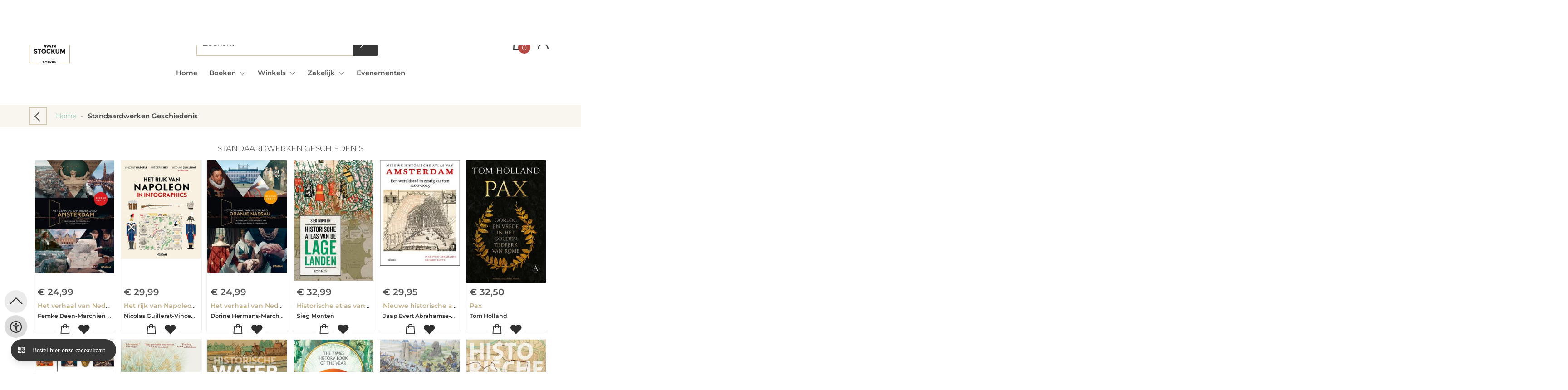

--- FILE ---
content_type: text/html; charset=UTF-8
request_url: https://www.devriesvanstockum.nl/nl/selections/6723/1/Standaardwerken%20Geschiedenis
body_size: 23617
content:
<!DOCTYPE html>
<html lang="nl">
    <head>
        <meta property="og:url"  content="https://www.devriesvanstockum.nl/nl/selections" />
        <meta property="og:type" content="website" />
        <meta charset="utf-8">
         
        <link rel="canonical" href="https://www.devriesvanstockum.nl/nl">
                     
        <meta http-equiv="X-UA-Compatible" content="IE=edge" />
        <base href="https://www.devriesvanstockum.nl/" />
        <meta name="description" content="">
        <meta name="keywords" content="">
        <title> selections - Standaardwerken Geschiedenis</title>
        
        <title>selections | De Vries Van Stockum</title>        <meta name="viewport" content="width=device-width, initial-scale=1.0">
        <meta name="HandheldFriendly" content="true" />
        <meta name="csrf-token" content="bqq5vVq8WeqFxFd2p5bP9PI3UigeTj5cLBTJ6GzR">
        <link rel="stylesheet" href="/assets-flat/css/10205/customer.css?v=10.0">
                <link rel="preload" as="style" href="https://www.devriesvanstockum.nl/build/assets/app-6hT8HZ_5.css" /><link rel="stylesheet" href="https://www.devriesvanstockum.nl/build/assets/app-6hT8HZ_5.css" />        <link rel="stylesheet" async defer href="/assets-flat/css/plugin-css/line-awesome.min.css?v=10.0">
        <link rel="shortcut icon" alt="Site Favicon" type="image/png" href="/images/10205/favicon.ico"/>
        <link rel="apple-touch-icon" href="/images/10205/logo.png?v=10.0">
        <link rel="stylesheet" href="/assets-flat/css/plugin-css/cookieconsent.css?v=10.0"  type="text/css">
                        <meta name="google-site-verification" content="143726818" />
    <!-- Google Analytics -->
            <script>
            window.dataLayer = window.dataLayer || [];
            function gtag(){dataLayer.push(arguments);}
            gtag('js', new Date());
            gtag('config', "G-Q3BBFBZYRQ");
            gtag('consent', 'default', {
                'ad_storage': "denied",
                'ad_user_data': "denied",
                'ad_personalization': "denied",
                'analytics_storage':"denied"
            });
        </script>
        <script type="text/plain" data-category="analytics" data-service="analytics_storage" async defer aria-label="Google Analytics" src="https://www.googletagmanager.com/gtag/js?id=G-Q3BBFBZYRQ"></script>
                    <!-- Google Tag Manager -->
            <script type="text/plain" data-category="analytics" data-service="analytics_storage">
                (function(w,d,s,l,i){w[l]=w[l]||[];w[l].push({'gtm.start':new Date().getTime(),event:'gtm.js'});var f=d.getElementsByTagName(s)[0],
                j=d.createElement(s),dl=l!='dataLayer'?'&l='+l:'';j.async=true;j.src=
                'https://www.googletagmanager.com/gtm.js?id='+i+dl;f.parentNode.insertBefore(j,f);
                })(window,document,'script','dataLayer','GTM-KZZ2ZDH');
            </script>
            <!-- End Google Tag Manager -->
                        <script async defer data-category="facebook" data-service="ads" aria-label="Facebook Pixel">!function(f,b,e,v,n,t,s){if(f.fbq)return;n=f.fbq=function(){n.callMethod? n.callMethod.apply(n,arguments):n.queue.push(arguments)}; 
        if(!f._fbq)f._fbq=n;n.push=n;n.loaded=!0;n.version='2.0'; n.queue=[];t=b.createElement(e);t.async=!0; t.src=v;s=b.getElementsByTagName(e)[0]; s.parentNode.insertBefore(t,s)}(window, document,'script', 'https://connect.facebook.net/en_US/fbevents.js'); fbq('init', '1495658797252754'); fbq('track', 'PageView'); </script>
        <noscript data-category="facebook" data-service="ads"><img height="1" width="1" style="display:none" alt="Facebook Pixel Tracking Image" aria-hidden="true" src="https://www.facebook.com/tr?id=1495658797252754&ev=PageView&noscript=1"/></noscript>
            </head>    
    <body id="mainBody" class="">
            <noscript  data-category="analytics" data-service="analytics_storage"><iframe src="https://www.googletagmanager.com/ns.html?id=GTM-KZZ2ZDH"
        height="0" width="0" style="display:none;visibility:hidden"></iframe></noscript>
        <input type="hidden" id="token" name="_token" value="bqq5vVq8WeqFxFd2p5bP9PI3UigeTj5cLBTJ6GzR">
        <div class="header">
                <div id="header-text"
            style="color:#c2b59b;
                    background-color:#24282b;
                    text-align:left;">
                        <div id="header-content" class="container">
                <div id="header-content-text">
                    Gratis verzending vanaf €24,99
                </div>
                <div class="header-social-icons" role="navigation" aria-label="social network">
                                                                        <a tabindex="-1"
                            target="_blank"
                            class="social-links"
                            href="https://www.facebook.com/devriesvanstockum">
                                                                <div class="custom-social-logo">
                                                                        <?xml version="1.0" encoding="utf-8"?><!-- Uploaded to: SVG Repo, www.svgrepo.com, Generator: SVG Repo Mixer Tools -->
<svg fill="var(--main-color-social-inside,var(--main-elem-color-light))" width="100%" height="100%" fill="#FAFAFA" width="800px" height="800px" viewBox="0 0 32 32" xmlns="http://www.w3.org/2000/svg"><path d="M21.95 5.005l-3.306-.004c-3.206 0-5.277 2.124-5.277 5.415v2.495H10.05v4.515h3.317l-.004 9.575h4.641l.004-9.575h3.806l-.003-4.514h-3.803v-2.117c0-1.018.241-1.533 1.566-1.533l2.366-.001.01-4.256z"/></svg>
   
                                </div>
                                                            </a>
                                                                                                <a tabindex="-1"
                            target="_blank"
                            class="social-links"
                            href="https://bsky.app/profile/devriesvanstockum.bsky.social">
                                                                <div class="custom-social-logo">
                                                                        <svg fill="var(--main-color-social-inside,var(--main-elem-color-light))" width="100%" height="100%" fill="#FAFAFA" xmlns="http://www.w3.org/2000/svg" shape-rendering="geometricPrecision" text-rendering="geometricPrecision" image-rendering="optimizeQuality" fill-rule="evenodd" clip-rule="evenodd" viewBox="0 0 512 462.799"><path fill-rule="nonzero" d="M403.229 0h78.506L310.219 196.04 512 462.799H354.002L230.261 301.007 88.669 462.799h-78.56l183.455-209.683L0 0h161.999l111.856 147.88L403.229 0zm-27.556 415.805h43.505L138.363 44.527h-46.68l283.99 371.278z"/></svg>
   
                                </div>
                                                            </a>
                                                                                                <a tabindex="-1"
                            target="_blank"
                            class="social-links"
                            href="https://www.instagram.com/devriesvanstockum/">
                                                                <div class="custom-social-logo">
                                                                        <?xml version="1.0" encoding="utf-8"?><!-- Uploaded to: SVG Repo, www.svgrepo.com, Generator: SVG Repo Mixer Tools -->
<svg fill="var(--main-color-social-inside,var(--main-elem-color-light))" width="100%" height="100%" fill="#FAFAFA" width="800px" height="800px" viewBox="0 0 32 32" xmlns="http://www.w3.org/2000/svg"><path d="M20.445 5h-8.891A6.559 6.559 0 0 0 5 11.554v8.891A6.559 6.559 0 0 0 11.554 27h8.891a6.56 6.56 0 0 0 6.554-6.555v-8.891A6.557 6.557 0 0 0 20.445 5zm4.342 15.445a4.343 4.343 0 0 1-4.342 4.342h-8.891a4.341 4.341 0 0 1-4.341-4.342v-8.891a4.34 4.34 0 0 1 4.341-4.341h8.891a4.342 4.342 0 0 1 4.341 4.341l.001 8.891z"/><path d="M16 10.312c-3.138 0-5.688 2.551-5.688 5.688s2.551 5.688 5.688 5.688 5.688-2.551 5.688-5.688-2.55-5.688-5.688-5.688zm0 9.163a3.475 3.475 0 1 1-.001-6.95 3.475 3.475 0 0 1 .001 6.95zM21.7 8.991a1.363 1.363 0 1 1-1.364 1.364c0-.752.51-1.364 1.364-1.364z"/></svg>
   
                                </div>
                                                            </a>
                                                                                                                                    <a tabindex="-1"
                        target="_blank"
                        class="social-links"
                        href="https://www.youtube.com/@devriesvanstockum9649/about">
                                                        <div class="custom-social-logo-youtube">
                                                                     <?xml version="1.0" encoding="UTF-8" standalone="no"?>
<!-- Uploaded to: SVG Repo, www.svgrepo.com, Generator: SVG Repo Mixer Tools -->
<svg fill="var(--main-color-social-inside,var(--main-elem-color-light))" width="100%" height="100%" fill="#FAFAFA" width="800px" height="800px" viewBox="0 -3 20 20" version="1.1" xmlns="http://www.w3.org/2000/svg" xmlns:xlink="http://www.w3.org/1999/xlink">
    
    <title>youtube [#168]</title>
    <desc>Created with Sketch.</desc>
    <defs>

</defs>
    <g id="Page-1" stroke="none" stroke-width="1">
        <g id="Dribbble-Light-Preview" transform="translate(-300.000000, -7442.000000)">
            <g id="icons" transform="translate(56.000000, 160.000000)">
                <path d="M251.988432,7291.58588 L251.988432,7285.97425 C253.980638,7286.91168 255.523602,7287.8172 257.348463,7288.79353 C255.843351,7289.62824 253.980638,7290.56468 251.988432,7291.58588 M263.090998,7283.18289 C262.747343,7282.73013 262.161634,7282.37809 261.538073,7282.26141 C259.705243,7281.91336 248.270974,7281.91237 246.439141,7282.26141 C245.939097,7282.35515 245.493839,7282.58153 245.111335,7282.93357 C243.49964,7284.42947 244.004664,7292.45151 244.393145,7293.75096 C244.556505,7294.31342 244.767679,7294.71931 245.033639,7294.98558 C245.376298,7295.33761 245.845463,7295.57995 246.384355,7295.68865 C247.893451,7296.0008 255.668037,7296.17532 261.506198,7295.73552 C262.044094,7295.64178 262.520231,7295.39147 262.895762,7295.02447 C264.385932,7293.53455 264.28433,7285.06174 263.090998,7283.18289" id="youtube-[#168]">

</path>
            </g>
        </g>
    </g>
</svg>
                            </div>
                                                    </a>
                                    </div>
            </div>
        </div>
                <!-- <div class="header-content"> -->
        <header>
            <div class="header-content">
                            <a id="main-logo" style="" tabindex="-1" href="https://www.devriesvanstockum.nl/nl"><img alt="De Vries Van Stockum" title="De Vries Van Stockum" src="/images/10205/logo.png?v=10.0" link rel="apple-touch-icon"> </a>
                                <form action="https://www.devriesvanstockum.nl/nl/zoeken" method="get" id="search">
                                        <input type="hidden" id="classificationSearch"  value="0">
                    <input type="hidden" id="src_publicationDate" name="src_publicationDate" value='*'><input type="hidden" value="search" name="form"><input type="hidden" id="src_lang" name="src_lang" value='nl'><input type="hidden" id="src_publisher" name="src_publisher" value='*'><input type="hidden" name="src_classifications" value='*'><input type="hidden" id="src_result" name="src_result" value="boeken">                    
                    <input tabindex="0" type="text" pattern=".{1,}" required   autocomplete="off" value="" name="q" id="searchbox" aria-label="Text input with dropdown button" placeholder="Zoeken... ">
                    <button aria-label="button search" type="submit" tabindex="-1" id="btnSearch" class="color-background">
                        <i class="las la-search"></i>
                    </button>                        
                    <input type="hidden" id="src_type" name="src_type" value="*">
                </form>
                <div id="customer-btn" >
                    <div class="customer-btn-dropdown mobile-view">
                        <a tabindex="-1" href="https://www.devriesvanstockum.nl/nl"><i class="las la-home" aria-hidden="true"></i></a>
                    </div>
                    <div class="customer-btn-dropdown mobile-view" id="mobile-search">
                        <a tabindex="-1" onclick="anchor_search('searchbox')"><i class="las la-search" aria-hidden="true"></i></a>
                    </div>
                    <div class="customer-btn-dropdown">
                        <a tabindex="0" class="color-text" href="https://www.devriesvanstockum.nl/nl/winkelwagen"><i class="las la-shopping-bag" aria-hidden="true"></i><span href="https://www.devriesvanstockum.nl/nl/winkelwagen" id="articleCount" >0</span></a>
                    </div>
                                            <div class="customer-btn-dropdown">
                            <a tabindex="0"  href="https://www.devriesvanstockum.nl/nl/inloggen" aria-label="Login"><i class="las la-user" aria-hidden="true"></i></a>
                        </div>
                                                                    <div class="customer-btn-dropdown mobile-view accessibility-button">
                        <a tabindex="0" class="button-accessibility " onclick="toggleAccessibility()"><i class="las la-universal-access" aria-hidden="true"></i></a>
                    </div>
                    <div class="customer-btn-dropdown" id="mobile-menu" onclick="toggleMenuMobile()">
                        <a><label class="menu-icon"><span id="navicon"></span></label></a>
                    </div>
                </div>
                            </div>
                        <nav aria-label="Main Navigation">
                <ul id="menu" role="menubar" aria-label="menu navigation">
                                                                                                            <li class="row" role="none"> 
                                <a tabindex="0" style="animation-duration:250ms"    href="nl" title="Home" data-hover="Home">Home</a>
                            </li>
                                                                                                            <li class="15450page row" role="none">
                                <a 
                                tabindex="0"
                                style="animation-duration:300ms" 
                                class="hoverButton col" role="menuitem" 
                                data-hover="Boeken" 
                                href="https://www.devriesvanstockum.nl/nl/"
                                aria-haspopup="true"
                                aria-expanded="false" 
                                onkeydown="onMenuKeydown(event, 'menuList15450')">Boeken&nbsp;</a>
                                <span onclick="mobileMenu(this,'15450page',false,'menu')" class="mobileMenuButton"><i class="las la-angle-down col" aria-hidden="true"></i></span>
                                <ul aria-label="under Boeken" class="hidden  15450page_mobileMenuDropdown" id="menuList15450" role="menu">
                                    <li class="mobile-view mobileMenuBack">
                                        <span aria-label="terug" class="mobileReturnButton"  onclick="mobileMenu(this,'15450page',false,'menu')" ><i class="las la-angle-left" aria-hidden="true"></i>&nbsp;terug</span>
                                    </li>
                                                                                                                                                                                            <li class="subMenu 13998subpage" id="subMenu-13998" role="menuitem">
                                            <a style="animation-duration:200ms" href="nl/top-10" >
                                                Top 10&nbsp;
                                            </a>
                                                                                                                                                                                    <ul class="secondMenu subSubMenu hidden 13998subpage_mobileMenuDropdown" id="secondMenu-13998">
                                                    <li class="mobile-view mobileMenuBack">
                                                                                                                <span aria-label="terug" class="mobileReturnButton" onclick="mobileMenu(this,'13998subpage', true,'menuList15450')"><i class="las la-angle-left" aria-hidden="true"></i>&nbsp;terug</span>
                                                                                                            </li>
                                                                                                                                                                                                                                                                                                                                                                                                                                                                                                                                                                                                                                                                                                                                                                                                                                                                                                                                                                                                                                                                                                                                                                                                                                                                                                                                                                                                                                                                                                                                                                                                                                                                                                                                                                                                                                                                                                                                                                                                                                                                                                                                                                                                                                                                                                                                                                                                                                                                                                                                                                                                                                                                                                                                                                                                                                                                                                                                                                                                                                                                                                                                                                                                                                                                                                                                                                                                                                                                                                                                                                                                                                                                                                                                                                                                                                                                                                                                                                                                                                                                                                                                                                                                                                                                                                                                                                                                                                                                                                                                                                                                                                                                                                                                                                                                                                                                                                                                                                                                                                                                                                                                                                                                                                                                                                                                                                                                                                                                                                                                                                                                                                                                                                                                                                                                                                                                                                                                                                                                                                                                                                                                                                                                                                                                                                                                                                                                                                                                                                                                                                                                                                                                                                                                                                                                                                                                                                                                                                                                                                                                                                                                                                                                                                                                                                                                                                                                                                                                                                                                                                                                                                                                                                                                                                                                                                                                                                                                                                                                                                                                                                                                                                                                                                                                                                                                                                                                                                                                                                                                                                                                                                                                                                                                                                                                                                                                                                                                                                                                                                                                                                                                                                                                                                                                                                                                                                                                                                                                                                                                                                                                                                                                                                                                                                                                                                                                                                                                                                                                                                                                                                                                                                                                                                                                                                                                                                                                                                                                                                        </ul>
                                                                                    </li>
                                                                                                                                                                                                <li class="subMenu 16161subpage" id="subMenu-16161" role="menuitem">
                                            <a style="animation-duration:300ms" href="nl/overzicht-literaire-prijzen-en-nominaties" >
                                                Overzicht literaire prijzen en nominaties&nbsp;
                                            </a>
                                                                                                                                                                                    <ul class="secondMenu subSubMenu hidden 16161subpage_mobileMenuDropdown" id="secondMenu-16161">
                                                    <li class="mobile-view mobileMenuBack">
                                                                                                                <span aria-label="terug" class="mobileReturnButton" onclick="mobileMenu(this,'16161subpage', true,'menuList15450')"><i class="las la-angle-left" aria-hidden="true"></i>&nbsp;terug</span>
                                                                                                            </li>
                                                                                                                                                                                                                                                                                                                                                                                                                                                                                                                                                                                                                                                                                                                                                                                                                                                                                                                                                                                                                                                                                                                                                                                                                                                                                                                                                                                                                                                                                                                                                                                                                                                                                                                                                                                                                                                                                                                                                                                                                                                                                                                                                                                                                                                                                                                                                                                                                                                                                                                                                                                                                                                                                                                                                                                                                                                                                                                                                                                                                                                                                                                                                                                                                                                                                                                                                                                                                                                                                                                                                                                                                                                                                                                                                                                                                                                                                                                                                                                                                                                                                                                                                                                                                                                                                                                                                                                                                                                                                                                                                                                                                                                                                                                                                                                                                                                                                                                                                                                                                                                                                                                                                                                                                                                                                                                                                                                                                                                                                                                                                                                                                                                                                                                                                                                                                                                                                                                                                                                                                                                                                                                                                                                                                                                                                                                                                                                                                                                                                                                                                                                                                                                                                                                                                                                                                                                                                                                                                                                                                                                                                                                                                                                                                                                                                                                                                                                                                                                                                                                                                                                                                                                                                                                                                                                                                                                                                                                                                                                                                                                                                                                                                                                                                                                                                                                                                                                                                                                                                                                                                                                                                                                                                                                                                                                                                                                                                                                                                                                                                                                                                                                                                                                                                                                                                                                                                                                                                                                                                                                                                                                                                                                                                                                                                                                                                                                                                                                                                                                                                                                                                                                                                                                                                                                                                                                                                                                                                                                                                                        </ul>
                                                                                    </li>
                                                                                                                                                                                                <li class="subMenu 14371subpage" id="subMenu-14371" role="menuitem">
                                            <a style="animation-duration:400ms" href="nl/boek-cadeau-tips" >
                                                Cadeautips&nbsp;
                                            </a>
                                                                                            <span tabindex="0" class="buttonSubMenu 14371subpageButton" onclick="mobileMenu(this,'14371subpage', true,'menuList15450')"><i class="las la-angle-down" aria-hidden="true"></i></span>
                                                                                                                                                                                    <ul class="secondMenu subSubMenu hidden 14371subpage_mobileMenuDropdown" id="secondMenu-14371">
                                                    <li class="mobile-view mobileMenuBack">
                                                                                                                <span aria-label="terug" class="mobileReturnButton" onclick="mobileMenu(this,'14371subpage', true,'menuList15450')"><i class="las la-angle-left" aria-hidden="true"></i>&nbsp;terug</span>
                                                                                                            </li>
                                                                                                                                                                                                                                                                                <li role="none">
                                                            <a style="animation-duration:200ms"href="nl/1-minuut-gratis-winkelen"  >1 minuut gratis winkelen</a>
                                                                                                                                <ul class="subSubSubMenu" role="menu">
                                                                                                                                                                                                                                                                                                                                                                                                                                                                                                                                                                                                                                                                                                                                                                                                                                                                                                                                                                                                                                                                                                                                                                                                                                                                                                    </ul>
                                                                                                                    </li>
                                                                                                                                                                                                                                                                                    <li role="none">
                                                            <a style="animation-duration:300ms"href="nl/cadeaukaart"  >Cadeaukaart</a>
                                                                                                                                <ul class="subSubSubMenu" role="menu">
                                                                                                                                                                                                                                                                                                                                                                                                                                                                                                                                                                                                                                                                                                                                                                                                                                                                                                                                                                                                                                                                                                                                                                                                                                                                                                    </ul>
                                                                                                                    </li>
                                                                                                                                                                                                                                                                                                                                                                                                                                                                                                                                                                                                                                                                                                                                                                                                                                                                                                                                                                                                                                                                                                                                                                                                                                                                                                                                                                                                                                                                                                                                                                                                                                                                                                                                                                                                                                                                                                                                                                                                                                                                                                                                                                                                                                                                                                                                                                                                                                                                                                                                                                                                                                                                                                                                                                                                                                                                                                                                                                                                                                                                                                                                                                                                                                                                                                                                                                                                                                                                                                                                                                                                                                                                                                                                                                                                                                                                                                                                                                                                                                                                                                                                                                                                                                                                                                                                                                                                                                                                                                                                                                                                                                                                                                                                                                                                                                                                                                                                                                                                                                                                                                                                                                                                                                                                                                                                                                                                                                                                                                                                                                                                                                                                                                                                                                                                                                                                                                                                                                                                                                                                                                                                                                                                                                                                                                                                                                                                                                                                                                                                                                                                                                                                                                                                                                                                                                                                                                                                                                                                                                                                                                                                                                                                                                                                                                                                                                                                                                                                                                                                                                                                                                                                                                                                                                                                                                                                                                                                                                                                                                                                                                                                                                                                                                                                                                                                                                                                                                                                                                                                                                                                                                                                                                                                                                                                                                                                                                                                                                                                                                                                                                                                                                                                                                                                                                                                                                                                                                                                                                                                                                                                                                                                                                                                                                                                                                                                                                                                                                                                                                                                                                                                                                                                                                                                                    </ul>
                                                                                    </li>
                                                                                                                                                                                                <li class="subMenu 13703subpage" id="subMenu-13703" role="menuitem">
                                            <a style="animation-duration:500ms" href="nl/kookboeken" >
                                                Kookboeken&nbsp;
                                            </a>
                                                                                            <span tabindex="0" class="buttonSubMenu 13703subpageButton" onclick="mobileMenu(this,'13703subpage', true,'menuList15450')"><i class="las la-angle-down" aria-hidden="true"></i></span>
                                                                                                                                                                                    <ul class="secondMenu subSubMenu hidden 13703subpage_mobileMenuDropdown" id="secondMenu-13703">
                                                    <li class="mobile-view mobileMenuBack">
                                                                                                                <span aria-label="terug" class="mobileReturnButton" onclick="mobileMenu(this,'13703subpage', true,'menuList15450')"><i class="las la-angle-left" aria-hidden="true"></i>&nbsp;terug</span>
                                                                                                            </li>
                                                                                                                                                                                                                                                                                                                                                                                                                                                                                                        <li role="none">
                                                            <a style="animation-duration:200ms"href="nl/yvette-van-boven-kookboeken?q=Yvette-van-Boven&amp;src_classifications=WB;&amp;src_publisher=*&amp;srch_lang=*&amp;searchType=contributors&amp;view_filter=false"  >Yvette van Boven kookboeken</a>
                                                                                                                                <ul class="subSubSubMenu" role="menu">
                                                                                                                                                                                                                                                                                                                                                                                                                                                                                                                                                                                                                                                                                                                                                                                                                                                                                                                                                                                                                                                                                                                                                                                                                                                                                                    </ul>
                                                                                                                    </li>
                                                                                                                                                                                                                                                                                    <li role="none">
                                                            <a style="animation-duration:300ms"href="nl/kookboeken?q=*&amp;src_classifications=WB&amp;src_publisher=*&amp;srch_lang=*&amp;searchtype=title&amp;view_filter=true&amp;searchtype=title&amp;searchType=title"  >Kookboeken | Zoeken</a>
                                                                                                                                <ul class="subSubSubMenu" role="menu">
                                                                                                                                                                                                                                                                                                                                                                                                                                                                                                                                                                                                                                                                                                                                                                                                                                                                                                                                                                                                                                                                                                                                                                                                                                                                                                    </ul>
                                                                                                                    </li>
                                                                                                                                                                                                                                                                                    <li role="none">
                                                            <a style="animation-duration:400ms"href="nl/kookboeken-vegetarisch?q=*&amp;src_classifications=WBJ&amp;src_publisher=*&amp;srch_lang=*&amp;searchtype=title&amp;view_filter=true&amp;searchtype=title&amp;searchtype=title&amp;searchType=title"  >Vegetarische Kookboeken | Zoeken</a>
                                                                                                                                <ul class="subSubSubMenu" role="menu">
                                                                                                                                                                                                                                                                                                                                                                                                                                                                                                                                                                                                                                                                                                                                                                                                                                                                                                                                                                                                                                                                                                                                                                                                                                                                                                    </ul>
                                                                                                                    </li>
                                                                                                                                                                                                                                                                                    <li role="none">
                                                            <a style="animation-duration:500ms"href="nl/kookboeken-vegan-plantaardig"  >Vegan Kookboeken</a>
                                                                                                                                <ul class="subSubSubMenu" role="menu">
                                                                                                                                                                                                                    <li role="menuitem">
                                                                            <a href="nl/kookboeken-vegan?q=*&amp;src_classifications=WBJK&amp;src_publisher=*&amp;srch_lang=*&amp;searchtype=title&amp;view_filter=true&amp;searchtype=title&amp;searchtype=title&amp;searchType=title"  >Vegan Kookboeken | Zoeken</a>
                                                                        </li>
                                                                                                                                                                                                                                                                                                                                                                                                                                                                                                                                                                                                                                                                                                                                                                                                                                                                                                                                                                                                                                                                                                                                                                                                                                </ul>
                                                                                                                    </li>
                                                                                                                                                                                                                                                                                    <li role="none">
                                                            <a style="animation-duration:600ms"href="nl/kookboeken-budget-koken?q=*&amp;src_classifications=WBC;WBD;WBF&amp;src_publisher=*&amp;srch_lang=*&amp;searchtype=title&amp;view_filter=true&amp;searchtype=title&amp;searchType=title"  >Budget koken | Zoeken</a>
                                                                                                                                <ul class="subSubSubMenu" role="menu">
                                                                                                                                                                                                                                                                                                                                                                                                                                                                                                                                                                                                                                                                                                                                                                                                                                                                                                                                                                                                                                                                                                                                                                                                                                                                                                    </ul>
                                                                                                                    </li>
                                                                                                                                                                                                                                                                                    <li role="none">
                                                            <a style="animation-duration:700ms"href="nl/kookboeken-inmaken-en-conserveren?q=*&amp;src_classifications=WBVR;WBW&amp;src_publisher=*&amp;srch_lang=*&amp;searchtype=title&amp;view_filter=true&amp;searchtype=title&amp;searchType=title"  >Inmaken en conserveren | Zoeken</a>
                                                                                                                                <ul class="subSubSubMenu" role="menu">
                                                                                                                                                                                                                                                                                                                                                                                                                                                                                                                                                                                                                                                                                                                                                                                                                                                                                                                                                                                                                                                                                                                                                                                                                                                                                                    </ul>
                                                                                                                    </li>
                                                                                                                                                                                                                                                                                    <li role="none">
                                                            <a style="animation-duration:800ms"href="nl/kookboeken-koken-en-apparatuur?q=*&amp;src_classifications=WBS;WBSB;WBSC;WBSD&amp;src_publisher=*&amp;srch_lang=*&amp;searchtype=title&amp;view_filter=true&amp;searchType=title"  >Koken en apparatuur | Zoeken</a>
                                                                                                                                <ul class="subSubSubMenu" role="menu">
                                                                                                                                                                                                                                                                                                                                                                                                                                                                                                                                                                                                                                                                                                                                                                                                                                                                                                                                                                                                                                                                                                                                                                                                                                                                                                    </ul>
                                                                                                                    </li>
                                                                                                                                                                                                                                                                                    <li role="none">
                                                            <a style="animation-duration:900ms"href="nl/kookboeken-per-land-en-streek?q=*&amp;src_classifications=WB;WBN;WBNB;$1A;1DDF;1DSE;1DST;1DTP;1KL;1KLSS&amp;src_publisher=*&amp;srch_lang=*&amp;searchtype=title&amp;view_filter=true&amp;searchtype=title&amp;searchType=title"  >Per land en streek | Zoeken</a>
                                                                                                                                <ul class="subSubSubMenu" role="menu">
                                                                                                                                                                                                                                                                                                                                                                                                                                                                                                                                                                                                                                                                                                                                                                                                                                                                                                                                                                                                                                                                                                                                                                                                                                                                                                    </ul>
                                                                                                                    </li>
                                                                                                                                                                                                                                                                                    <li role="none">
                                                            <a style="animation-duration:1000ms"href="nl/kookboeken-dranken?q=*&amp;src_classifications=WBX;WBXD;WBXD1;WBXD2;WBXD3;WBXN;WBXN1;WBXN12;WBXN3&amp;src_publisher=*&amp;srch_lang=*&amp;searchtype=title&amp;view_filter=true&amp;searchType=title"  >Dranken | Zoeken</a>
                                                                                                                                <ul class="subSubSubMenu" role="menu">
                                                                                                                                                                                                                                                                                                                                                                                                                                                                                                                                                                                                                                                                                                                                                                                                                                                                                                                                                                                                                                                                                                                                                                                                                                                                                                    </ul>
                                                                                                                    </li>
                                                                                                                                                                                                                                                                                    <li role="none">
                                                            <a style="animation-duration:1100ms"href="nl/kookboeken-dieet?q=*&amp;src_classifications=WBH;WBHS;WBHS1;WBHS2;WBHS3;WBHS4;WBHS5;WBHS6;WBJ;WBJK;WBK;WBL&amp;src_publisher=*&amp;srch_lang=*&amp;searchtype=title&amp;view_filter=true&amp;searchtype=title&amp;searchType=title"  >Dieet | Zoeken</a>
                                                                                                                                <ul class="subSubSubMenu" role="menu">
                                                                                                                                                                                                                                                                                                                                                                                                                                                                                                                                                                                                                                                                                                                                                                                                                                                                                                                                                                                                                                                                                                                                                                                                                                                                                                    </ul>
                                                                                                                    </li>
                                                                                                                                                                                                                                                                                    <li role="none">
                                                            <a style="animation-duration:1200ms"href="nl/kookboeken-basis?q=*&amp;src_classifications=WBA;WBAC;WBB;WBH;WBK;WBT;WBTB;WBTC;WBTF;WBTH;WBTJ;WBTM;WBTP;WBTR;WBTX;WBV;WBVD;WBVG;WBVH;WBVM;WBVQ&amp;src_publisher=*&amp;srch_lang=*&amp;searchtype=title&amp;view_filter=true&amp;searchType=title"  >Basis kookboeken | Zoeken</a>
                                                                                                                                <ul class="subSubSubMenu" role="menu">
                                                                                                                                                                                                                                                                                                                                                                                                                                                                                                                                                                                                                                                                                                                                                                                                                                                                                                                                                                                                                                                                                                                                                                                                                                                                                                    </ul>
                                                                                                                    </li>
                                                                                                                                                                                                                                                                                                                                                                                                                                                                                                                                                                                                                                                                                                                                                                                                                                                                                                                                                                                                                                                                                                                                                                                                                                                                                                                                                                                                                                                                                                                                                                                                                                                                                                                                                                                                                                                                                                                                                                                                                                                                                                                                                                                                                                                                                                                                                                                                                                                                                                                                                                                                                                                                                                                                                                                                                                                                                                                                                                                                                                                                                                                                                                                                                                                                                                                                                                                                                                                                                                                                                                                                                                                                                                                                                                                                                                                                                                                                                                                                                                                                                                                                                                                                                                                                                                                                                                                                                                                                                                                                                                                                                                                                                                                                                                                                                                                                                                                                                                                                                                                                                                                                                                                                                                                                                                                                                                                                                                                                                                                                                                                                                                                                                                                                                                                                                                                                                                                                                                                                                                                                                                                                                                                                                                                                                                                                                                                                                                                                                                                                                                                                                                                                                                                                                                                                                                                                                                                                                                                                                                                                                                                                                                                                                                                                                                                                                                                                                                                                                                                                                                                                                                                                                                                                                                                                                                                                                                                                                                                                                                                                                                                                                                                                                                                                                                                                                                                                                                                                                                                                                                                                                                                                                                                                                                                                                                                                                                                                                                                                                                                </ul>
                                                                                    </li>
                                                                                                                                                                                                <li class="subMenu 13727subpage" id="subMenu-13727" role="menuitem">
                                            <a style="animation-duration:600ms" href="nl/kinderboeken" >
                                                Kinderboeken&nbsp;
                                            </a>
                                                                                            <span tabindex="0" class="buttonSubMenu 13727subpageButton" onclick="mobileMenu(this,'13727subpage', true,'menuList15450')"><i class="las la-angle-down" aria-hidden="true"></i></span>
                                                                                                                                                                                    <ul class="secondMenu subSubMenu hidden 13727subpage_mobileMenuDropdown" id="secondMenu-13727">
                                                    <li class="mobile-view mobileMenuBack">
                                                                                                                <span aria-label="terug" class="mobileReturnButton" onclick="mobileMenu(this,'13727subpage', true,'menuList15450')"><i class="las la-angle-left" aria-hidden="true"></i>&nbsp;terug</span>
                                                                                                            </li>
                                                                                                                                                                                                                                                                                                                                                                                                                                                                                                                                                                                                                                                                                                                                                                                                                                                                                                                                                                                                                                                                                                                                                                                                                                                                                                                                                                                                                                                                                                                                                                                                                                                                                                                                            <li role="none">
                                                            <a style="animation-duration:200ms"href="nl/boeken-kevin-hassing-serie-mus-kapitein-kwaadbaard"  >Kevin Hassing Boeken</a>
                                                                                                                                <ul class="subSubSubMenu" role="menu">
                                                                                                                                                                                                                                                                                                                                                                                                                                                                                                                                                                                                                                                                                                                                                                                                                                                                                                                                                                                                                                                                                                                                                                                                                                                                                                    </ul>
                                                                                                                    </li>
                                                                                                                                                                                                                                                                                    <li role="none">
                                                            <a style="animation-duration:300ms"href="nl/boeken-serie-de-zoete-zusjes"  >De Zoete Zusjes Boeken</a>
                                                                                                                                <ul class="subSubSubMenu" role="menu">
                                                                                                                                                                                                                                                                                                                                                                                                                                                                                                                                                                                                                                                                                                                                                                                                                                                                                                                                                                                                                                                                                                                                                                                                                                                                                                    </ul>
                                                                                                                    </li>
                                                                                                                                                                                                                                                                                    <li role="none">
                                                            <a style="animation-duration:400ms"href="nl/boeken-de-waanzinnige-boomhut"  >De Waanzinnige Boomhut Boeken</a>
                                                                                                                                <ul class="subSubSubMenu" role="menu">
                                                                                                                                                                                                                                                                                                                                                                                                                                                                                                                                                                                                                                                                                                                                                                                                                                                                                                                                                                                                                                                                                                                                                                                                                                                                                                    </ul>
                                                                                                                    </li>
                                                                                                                                                                                                                                                                                    <li role="none">
                                                            <a style="animation-duration:500ms"href="nl/boeken-serie-harry-potter"  >Harry Potter Boeken</a>
                                                                                                                                <ul class="subSubSubMenu" role="menu">
                                                                                                                                                                                                                                                                                                                                                                                                                                                                                                                                                                                                                                                                                                                                                                                                                                                                                                                                                                                                                                                                                                                                                                                                                                                                                                    </ul>
                                                                                                                    </li>
                                                                                                                                                                                                                                                                                    <li role="none">
                                                            <a style="animation-duration:600ms"href="nl/kinderboeken-doeboeken?q=*&amp;src_classifications=YBG&amp;src_publisher=*&amp;srch_lang=dut&amp;searchtype=title&amp;view_filter=true&amp;searchtype=title&amp;searchtype=title&amp;searchtype=title&amp;searchType=title"  >Doeboeken | Zoeken</a>
                                                                                                                                <ul class="subSubSubMenu" role="menu">
                                                                                                                                                                                                                                                                                                                                                                                                                                                                                                                                                                                                                                                                                                                                                                                                                                                                                                                                                                                                                                                                                                                                                                                                                                                                                                    </ul>
                                                                                                                    </li>
                                                                                                                                                                                                                                                                                    <li role="none">
                                                            <a style="animation-duration:700ms"href="nl/kinderboeken-sprookjes-en-volksverhalen?q=*&amp;src_classifications=YBCS1;YBD;YFA;YFHD;YFJ;YNMW;$5AG&amp;src_publisher=*&amp;srch_lang=*&amp;searchtype=title&amp;view_filter=true&amp;searchtype=title&amp;searchType=title"  >Sprookjes en volksverhalen | Zoeken</a>
                                                                                                                                <ul class="subSubSubMenu" role="menu">
                                                                                                                                                                                                                                                                                                                                                                                                                                                                                                                                                                                                                                                                                                                                                                                                                                                                                                                                                                                                                                                                                                                                                                                                                                                                                                    </ul>
                                                                                                                    </li>
                                                                                                                                                                                                                                                                                    <li role="none">
                                                            <a style="animation-duration:800ms"href="nl/kinderboeken-liedjes-en-rijmpjes?q=*&amp;src_classifications=YBLB;YDC;YDP;YNCS&amp;src_publisher=*&amp;srch_lang=*&amp;searchtype=title&amp;view_filter=true&amp;searchtype=title&amp;searchType=title"  >Liedjes en Rijmpjes | Zoeken</a>
                                                                                                                                <ul class="subSubSubMenu" role="menu">
                                                                                                                                                                                                                                                                                                                                                                                                                                                                                                                                                                                                                                                                                                                                                                                                                                                                                                                                                                                                                                                                                                                                                                                                                                                                                                    </ul>
                                                                                                                    </li>
                                                                                                                                                                                                                                                                                    <li role="none">
                                                            <a style="animation-duration:900ms"href="nl/kinderboeken-baby-peuter?q=*&amp;src_classifications=YBCB;YBL&amp;src_publisher=*&amp;srch_lang=*&amp;searchtype=title&amp;view_filter=true&amp;searchtype=title&amp;searchtype=title&amp;searchType=title"  >Baby en Peuter | Zoeken</a>
                                                                                                                                <ul class="subSubSubMenu" role="menu">
                                                                                                                                                                                                                                                                                                                                                                                                                                                                                                                                                                                                                                                                                                                                                                                                                                                                                                                                                                                                                                                                                                                                                                                                                                                                                                    </ul>
                                                                                                                    </li>
                                                                                                                                                                                                                                                                                    <li role="none">
                                                            <a style="animation-duration:1000ms"href="nl/kinderboeken-prentenboeken?q=*&amp;src_classifications=YBC&amp;src_publisher=*&amp;srch_lang=*&amp;searchtype=title&amp;view_filter=true&amp;searchtype=title&amp;searchtype=title&amp;searchType=title"  >Prentenboeken | Zoeken</a>
                                                                                                                                <ul class="subSubSubMenu" role="menu">
                                                                                                                                                                                                                                                                                                                                                                                                                                                                                                                                                                                                                                                                                                                                                                                                                                                                                                                                                                                                                                                                                                                                                                                                                                                                                                    </ul>
                                                                                                                    </li>
                                                                                                                                                                                                                                                                                    <li role="none">
                                                            <a style="animation-duration:1100ms"href="nl/kinderboeken-vanaf-4-jaar?q=*&amp;src_classifications=YF1&amp;src_publisher=*&amp;srch_lang=*&amp;searchtype=title&amp;view_filter=true&amp;searchtype=title&amp;searchType=title"  >Vanaf 4 jaar | Zoeken</a>
                                                                                                                                <ul class="subSubSubMenu" role="menu">
                                                                                                                                                                                                                                                                                                                                                                                                                                                                                                                                                                                                                                                                                                                                                                                                                                                                                                                                                                                                                                                                                                                                                                                                                                                                                                    </ul>
                                                                                                                    </li>
                                                                                                                                                                                                                                                                                    <li role="none">
                                                            <a style="animation-duration:1200ms"href="nl/kinderboeken-vanaf-7-jaar?q=*&amp;src_classifications=YF2&amp;src_publisher=*&amp;srch_lang=*&amp;searchtype=title&amp;view_filter=true&amp;searchtype=title&amp;searchType=title"  >Vanaf 7 jaar | Zoeken</a>
                                                                                                                                <ul class="subSubSubMenu" role="menu">
                                                                                                                                                                                                                                                                                                                                                                                                                                                                                                                                                                                                                                                                                                                                                                                                                                                                                                                                                                                                                                                                                                                                                                                                                                                                                                    </ul>
                                                                                                                    </li>
                                                                                                                                                                                                                                                                                    <li role="none">
                                                            <a style="animation-duration:1300ms"href="nl/kinderboeken-vanaf-10-jaar?q=*&amp;src_classifications=YF3&amp;src_publisher=*&amp;srch_lang=*&amp;searchtype=title&amp;view_filter=true&amp;searchtype=title&amp;searchType=title"  >Vanaf 10 jaar | Zoeken</a>
                                                                                                                                <ul class="subSubSubMenu" role="menu">
                                                                                                                                                                                                                                                                                                                                                                                                                                                                                                                                                                                                                                                                                                                                                                                                                                                                                                                                                                                                                                                                                                                                                                                                                                                                                                    </ul>
                                                                                                                    </li>
                                                                                                                                                                                                                                                                                    <li role="none">
                                                            <a style="animation-duration:1400ms"href="nl/kinderboeken-vanaf-13-jaar?q=*&amp;src_classifications=Y;YBC2;YBD;YDP3;YF;YF4;YF5;YN2;$5AN;5AP;5AQ&amp;src_publisher=*&amp;srch_lang=*&amp;searchtype=title&amp;view_filter=true&amp;searchtype=title&amp;searchType=title"  >Vanaf 13 jaar | Zoeken</a>
                                                                                                                                <ul class="subSubSubMenu" role="menu">
                                                                                                                                                                                                                                                                                                                                                                                                                                                                                                                                                                                                                                                                                                                                                                                                                                                                                                                                                                                                                                                                                                                                                                                                                                                                                                    </ul>
                                                                                                                    </li>
                                                                                                                                                                                                                                                                                    <li role="none">
                                                            <a style="animation-duration:1500ms"href="nl/kinderboeken-leren-lezen-avi-boeken?q=*&amp;src_classifications=JNTS;YPCA;YPCA1;YPCA2;$5AG&amp;src_publisher=*&amp;srch_lang=*&amp;searchtype=title&amp;view_filter=true&amp;searchtype=title&amp;searchtype=title&amp;searchType=title"  >Leren lezen en AVI boeken | Zoeken</a>
                                                                                                                                <ul class="subSubSubMenu" role="menu">
                                                                                                                                                                                                                                                                                                                                                                                                                                                                                                                                                                                                                                                                                                                                                                                                                                                                                                                                                                                                                                                                                                                                                                                                                                                                                                    </ul>
                                                                                                                    </li>
                                                                                                                                                                                                                                                                                    <li role="none">
                                                            <a style="animation-duration:1600ms"href="nl/kinderboeken-educatief?q=*&amp;src_classifications=YNA;YNB;YNC;YND;YNG;YNGL;YNH;YNJ;YNL;YNM;YNN;YNP;YNR;YNW;YNX&amp;src_publisher=*&amp;srch_lang=*&amp;searchtype=title&amp;view_filter=true&amp;searchtype=title&amp;searchtype=title&amp;searchType=title"  >Educatief | Zoeken</a>
                                                                                                                                <ul class="subSubSubMenu" role="menu">
                                                                                                                                                                                                                                                                                                                                                                                                                                                                                                                                                                                                                                                                                                                                                                                                                                                                                                                                                                                                                                                                                                                                                                                                                                                                                                    </ul>
                                                                                                                    </li>
                                                                                                                                                                                                                                                                                    <li role="none">
                                                            <a style="animation-duration:1700ms"href="nl/kinderboeken-diversiteit?q=*&amp;src_classifications=YXB;YXC;YXD;YXK;YXL;YXM;YXN;YXP&amp;src_publisher=*&amp;srch_lang=*&amp;searchtype=title&amp;view_filter=true&amp;searchtype=title&amp;searchType=title"  >Diversiteit | Zoeken</a>
                                                                                                                                <ul class="subSubSubMenu" role="menu">
                                                                                                                                                                                                                                                                                                                                                                                                                                                                                                                                                                                                                                                                                                                                                                                                                                                                                                                                                                                                                                                                                                                                                                                                                                                                                                    </ul>
                                                                                                                    </li>
                                                                                                                                                                                                                                                                                    <li role="none">
                                                            <a style="animation-duration:1800ms"href="nl/kookboeken-kinderkookboeken?q=*&amp;src_classifications=WBQ;YNPC&amp;src_publisher=*&amp;srch_lang=*&amp;searchtype=title&amp;view_filter=true&amp;searchtype=title&amp;searchtype=title&amp;searchType=title"  >Kookboeken | Kinderkookboeken | Zoeken</a>
                                                                                                                                <ul class="subSubSubMenu" role="menu">
                                                                                                                                                                                                                                                                                                                                                                                                                                                                                                                                                                                                                                                                                                                                                                                                                                                                                                                                                                                                                                                                                                                                                                                                                                                                                                    </ul>
                                                                                                                    </li>
                                                                                                                                                                                                                                                                                    <li role="none">
                                                            <a style="animation-duration:1900ms"href="nl/geschiedenis-boeken-kinderboeken?q=*&amp;src_classifications=YFT;YNH&amp;src_publisher=*&amp;srch_lang=*&amp;searchtype=title&amp;view_filter=true&amp;searchtype=title&amp;searchtype=title&amp;searchType=title"  >Geschiedenis | Kinderboeken | Zoeken</a>
                                                                                                                                <ul class="subSubSubMenu" role="menu">
                                                                                                                                                                                                                                                                                                                                                                                                                                                                                                                                                                                                                                                                                                                                                                                                                                                                                                                                                                                                                                                                                                                                                                                                                                                                                                    </ul>
                                                                                                                    </li>
                                                                                                                                                                                                                                                                                    <li role="none">
                                                            <a style="animation-duration:2000ms"href="nl/natuurboeken-kinderboeken?q=*&amp;src_classifications=YNN;YNNA;YNNB;YNNB1;YNNB2;YNNB3;YNNB4;YNNB5;YNNB9;YNNC;YNND;YNNL;YNNM;YNNT;YNNV;YNNZ;YNN1;YNPG;YNTE;YNTF&amp;src_publisher=*&amp;srch_lang=*&amp;searchtype=title&amp;view_filter=true&amp;searchtype=title&amp;searchType=title"  >Natuurboeken | Kinderboeken | Zoeken</a>
                                                                                                                                <ul class="subSubSubMenu" role="menu">
                                                                                                                                                                                                                                                                                                                                                                                                                                                                                                                                                                                                                                                                                                                                                                                                                                                                                                                                                                                                                                                                                                                                                                                                                                                                                                    </ul>
                                                                                                                    </li>
                                                                                                                                                                                                                                                                                    <li role="none">
                                                            <a style="animation-duration:2100ms"href="nl/kunst-kinderboeken?q=*&amp;src_classifications=YNA;YNA1;YNA2;YNB;YNC;YNCB;YNCS;YNC1;YNC2;YND;YNDB;YNDS;YNF;YNG;YNPB;YNPH;YNPH1;YNPH2;YNPHA;YNPHB;YNPJ&amp;src_publisher=*&amp;srch_lang=*&amp;searchtype=title&amp;view_filter=true&amp;searchtype=title&amp;searchType=title"  >Kunst | Kinderboeken | Zoeken</a>
                                                                                                                                <ul class="subSubSubMenu" role="menu">
                                                                                                                                                                                                                                                                                                                                                                                                                                                                                                                                                                                                                                                                                                                                                                                                                                                                                                                                                                                                                                                                                                                                                                                                                                                                                                    </ul>
                                                                                                                    </li>
                                                                                                                                                                                                                                                                                    <li role="none">
                                                            <a style="animation-duration:2200ms"href="nl/kinderboeken-populaire-onderwerpen?q=*&amp;src_classifications=YNHA1;YNJC;YNMW;YNNA;YNNH4;YNNJ24;YNTA;YNTC;YNTE;YNTF;YNTG;YNTR;YNT1;YNT2;YNWD1;YNXB1;YNXB4;YNXB5;YNXB6;YNXW&amp;src_publisher=*&amp;srch_lang=*&amp;searchtype=title&amp;view_filter=true&amp;searchtype=title&amp;s&amp;search"  >Populaire onderwerpen | Zoeken</a>
                                                                                                                                <ul class="subSubSubMenu" role="menu">
                                                                                                                                                                                                                                                                                                                                                                                                                                                                                                                                                                                                                                                                                                                                                                                                                                                                                                                                                                                                                                                                                                                                                                                                                                                                                                    </ul>
                                                                                                                    </li>
                                                                                                                                                                                                                                                                                    <li role="none">
                                                            <a style="animation-duration:2300ms"href="nl/kinderboeken-feestdagen?q=*&amp;src_classifications=YNMD;YNRD;YNRF;YNRJ;YNRM;YNRP;YNRR;YNRY;YY&amp;src_publisher=*&amp;srch_lang=*&amp;searchtype=title&amp;view_filter=true&amp;searchtype=title&amp;searchtype=title&amp;searchType=title"  >Feestdagen | Zoeken</a>
                                                                                                                                <ul class="subSubSubMenu" role="menu">
                                                                                                                                                                                                                                                                                                                                                                                                                                                                                                                                                                                                                                                                                                                                                                                                                                                                                                                                                                                                                                                                                                                                                                                                                                                                                                    </ul>
                                                                                                                    </li>
                                                                                                                                                                                                                                                                                    <li role="none">
                                                            <a style="animation-duration:2400ms"href="nl/boeken-young-adult"  >Young Adult Boeken</a>
                                                                                                                                <ul class="subSubSubMenu" role="menu">
                                                                                                                                                                                                                                                                                                                                                                                                                                                                                                                                                                                                                                                                                                                                                                                                                                                                                                                                                                                                                                                                                                                                                                                                                                                                                                    </ul>
                                                                                                                    </li>
                                                                                                                                                                                                                                                                                                                                                                                                                                                                                                                                                                                                                                                                                                                                                                                                                                                                                                                                                                                                                                                                                                                                                                                                                                                                                                                                                                                                                                                                                                                                                                                                                                                                                                                                                                                                                                                                                                                                                                                                                                                                                                                                                                                                                                                                                                                                                                                                                                                                                                                                                                                                                                                                                                                                                                                                                                                                                                                                                                                                                                                                                                                                                                                                                                                                                                                                                                                                                                                                                                                                                                                                                                                                                                                                                                                                                                                                                                                                                                                                                                                                                                                                                                                                                                                                                                                                                                                                                                                                                                                                                                                                                                                                                                                                                                                                                                                                                                                                                                                                                                                                                                                                                                                                                                                                                                                                                                                                                                                                                                                                                                                                                                                                                                                                                                                                                                                                                                                                                                                                                                                                                                                                                                                                                                                                                                                                                                                                                                                            </ul>
                                                                                    </li>
                                                                                                                                                                                                <li class="subMenu 12919subpage" id="subMenu-12919" role="menuitem">
                                            <a style="animation-duration:700ms" href="nl/boeken-literatuur" >
                                                Literatuur&nbsp;
                                            </a>
                                                                                            <span tabindex="0" class="buttonSubMenu 12919subpageButton" onclick="mobileMenu(this,'12919subpage', true,'menuList15450')"><i class="las la-angle-down" aria-hidden="true"></i></span>
                                                                                                                                                                                    <ul class="secondMenu subSubMenu hidden 12919subpage_mobileMenuDropdown" id="secondMenu-12919">
                                                    <li class="mobile-view mobileMenuBack">
                                                                                                                <span aria-label="terug" class="mobileReturnButton" onclick="mobileMenu(this,'12919subpage', true,'menuList15450')"><i class="las la-angle-left" aria-hidden="true"></i>&nbsp;terug</span>
                                                                                                            </li>
                                                                                                                                                                                                                                                                                                                                                                                                                                                                                                                                                                                                                                                                                                                                                                                                                                                                                                                                                                                                                                                                                                                                                                                                                                                                                                                                                                                                                                                                                                                                                                                                                                                                                                                                                                                                                                                                                                                                                                                                                                                                                                                                                                                                                                                                                                                                                                                                                                                                                                                                                                                                                                                                                                                                                                                                                                                                                                                                                                                                                                                                                                                                                                                                                                                                                                                                                                                                                                                                                                                                                                                                                                                                                                                                                                                                                                                                                                                                                                                                                                                                                                                                                                                                                                                                                                                                <li role="none">
                                                            <a style="animation-duration:200ms"href="nl/boeken-new-adult"  >Romance en New Adult Boeken</a>
                                                                                                                                <ul class="subSubSubMenu" role="menu">
                                                                                                                                                                                                                                                                                                                                                                                                                                                                                                                                                                                                                                                                                                                                                                                                                                                                                                                                                                                                                                                                                                                                                                                                                                                                                                    </ul>
                                                                                                                    </li>
                                                                                                                                                                                                                                                                                    <li role="none">
                                                            <a style="animation-duration:300ms"href="nl/boeken-serie-lucinda-riley-zeven-zussen"  >Lucinda Riley Boeken</a>
                                                                                                                                <ul class="subSubSubMenu" role="menu">
                                                                                                                                                                                                                                                                                                                                                                                                                                                                                                                                                                                                                                                                                                                                                                                                                                                                                                                                                                                                                                                                                                                                                                                                                                                                                                    </ul>
                                                                                                                    </li>
                                                                                                                                                                                                                                                                                    <li role="none">
                                                            <a style="animation-duration:400ms"href="nl/dune-boeken"  >Dune Boeken</a>
                                                                                                                                <ul class="subSubSubMenu" role="menu">
                                                                                                                                                                                                                                                                                                                                                                                                                                                                                                                                                                                                                                                                                                                                                                                                                                                                                                                                                                                                                                                                                                                                                                                                                                                                                                    </ul>
                                                                                                                    </li>
                                                                                                                                                                                                                                                                                    <li role="none">
                                                            <a style="animation-duration:500ms"href="nl/boeken-serie-bridgerton"  >Bridgerton Boeken</a>
                                                                                                                                <ul class="subSubSubMenu" role="menu">
                                                                                                                                                                                                                                                                                                                                                                                                                                                                                                                                                                                                                                                                                                                                                                                                                                                                                                                                                                                                                                                                                                                                                                                                                                                                                                    </ul>
                                                                                                                    </li>
                                                                                                                                                                                                                                                                                    <li role="none">
                                                            <a style="animation-duration:600ms"href="nl/literatuur-biografieen?q=*&amp;src_classifications=D;DNB;DNBA;DNBF&amp;src_publisher=*&amp;srch_lang=*&amp;searchtype=title&amp;view_filter=true&amp;searchtype=title&amp;searchtype=title&amp;searchType=title"  >Biografieën | Zoeken</a>
                                                                                                                                <ul class="subSubSubMenu" role="menu">
                                                                                                                                                                                                                                                                                                                                                                                                                                                                                                                                                                                                                                                                                                                                                                                                                                                                                                                                                                                                                                                                                                                                                                                                                                                                                                    </ul>
                                                                                                                    </li>
                                                                                                                                                                                                                                                                                    <li role="none">
                                                            <a style="animation-duration:700ms"href="nl/boeken-literatuur-fictie?q=*&amp;src_classifications=F&amp;src_publisher=*&amp;srch_lang=*&amp;searchtype=title&amp;view_filter=true&amp;searchtype=title&amp;searchtype=title&amp;searchtype=title&amp;searchType=title"  >Fictie | Zoeken</a>
                                                                                                                                <ul class="subSubSubMenu" role="menu">
                                                                                                                                                                                                                                                                                                                                                                                                                                                                                                                                                                                                                                                                                                                                                                                                                                                                                                                                                                                                                                                                                                                                                                                                                                                                                                    </ul>
                                                                                                                    </li>
                                                                                                                                                                                                                                                                                    <li role="none">
                                                            <a style="animation-duration:800ms"href="nl/boeken-fantasy?q=*&amp;src_classifications=FM&amp;src_publisher=*&amp;srch_lang=*&amp;searchtype=title&amp;view_filter=true&amp;searchtype=title&amp;searchtype=title&amp;searchtype=title&amp;searchType=title"  >Fantasy | Zoeken</a>
                                                                                                                                <ul class="subSubSubMenu" role="menu">
                                                                                                                                                                                                                                                                                                                                                                                                                                                                                                                                                                                                                                                                                                                                                                                                                                                                                                                                                                                                                                                                                                                                                                                                                                                                                                    </ul>
                                                                                                                    </li>
                                                                                                                                                                                                                                                                                    <li role="none">
                                                            <a style="animation-duration:900ms"href="nl/boeken-historische-fictie?q=*&amp;src_classifications=FJH;FJM;FMH;FRH;FV&amp;src_publisher=*&amp;srch_lang=*&amp;searchtype=title&amp;view_filter=true&amp;searchtype=title&amp;searchType=title"  >Historische Fictie | Zoeken</a>
                                                                                                                                <ul class="subSubSubMenu" role="menu">
                                                                                                                                                                                                                                                                                                                                                                                                                                                                                                                                                                                                                                                                                                                                                                                                                                                                                                                                                                                                                                                                                                                                                                                                                                                                                                    </ul>
                                                                                                                    </li>
                                                                                                                                                                                                                                                                                    <li role="none">
                                                            <a style="animation-duration:1000ms"href="nl/boeken-klassieken-klassiekers?q=*&amp;src_classifications=DBSG;FBC;YPCS91&amp;src_publisher=*&amp;srch_lang=*&amp;searchtype=title&amp;view_filter=true&amp;searchtype=title&amp;searchtype=title&amp;searchType=title"  >Klassieken en Klassiekers | Zoeken</a>
                                                                                                                                <ul class="subSubSubMenu" role="menu">
                                                                                                                                                                                                                                                                                                                                                                                                                                                                                                                                                                                                                                                                                                                                                                                                                                                                                                                                                                                                                                                                                                                                                                                                                                                                                                    </ul>
                                                                                                                    </li>
                                                                                                                                                                                                                                                                                    <li role="none">
                                                            <a style="animation-duration:1100ms"href="nl/boeken-poezie?q=*&amp;src_classifications=DC;DCQ&amp;src_publisher=*&amp;srch_lang=*&amp;searchtype=title&amp;view_filter=true&amp;searchtype=title&amp;searchtype=title&amp;searchType=title"  >Poëzie | Zoeken</a>
                                                                                                                                <ul class="subSubSubMenu" role="menu">
                                                                                                                                                                                                                                                                                                                                                                                                                                                                                                                                                                                                                                                                                                                                                                                                                                                                                                                                                                                                                                                                                                                                                                                                                                                                                                    </ul>
                                                                                                                    </li>
                                                                                                                                                                                                                                                                                    <li role="none">
                                                            <a style="animation-duration:1200ms"href="nl/boeken-sprookjes-mythen-legenden-sagen-volksverhalen?q=*&amp;src_classifications=FN;FNF;FNM&amp;src_publisher=*&amp;srch_lang=*&amp;searchtype=title&amp;view_filter=true&amp;searchtype=title&amp;searchType=title"  >Sprookjes, Mythen, Legenden en Volksverhalen | Zoeken</a>
                                                                                                                                <ul class="subSubSubMenu" role="menu">
                                                                                                                                                                                                                                                                                                                                                                                                                                                                                                                                                                                                                                                                                                                                                                                                                                                                                                                                                                                                                                                                                                                                                                                                                                                                                                    </ul>
                                                                                                                    </li>
                                                                                                                                                                                                                                                                                    <li role="none">
                                                            <a style="animation-duration:1300ms"href="nl/boeken-science-fiction?q=*&amp;src_classifications=FL&amp;src_publisher=*&amp;srch_lang=*&amp;searchtype=title&amp;view_filter=true&amp;searchtype=title&amp;searchtype=title&amp;searchtype=title&amp;searchType=title"  >Science Fiction | Zoeken</a>
                                                                                                                                <ul class="subSubSubMenu" role="menu">
                                                                                                                                                                                                                                                                                                                                                                                                                                                                                                                                                                                                                                                                                                                                                                                                                                                                                                                                                                                                                                                                                                                                                                                                                                                                                                    </ul>
                                                                                                                    </li>
                                                                                                                                                                                                                                                                                                                                                                                                                                                                                                                                                                                                                                                                                                                                                                                                                                                                                                                                                                                                                                                                                                                                                                                                                                                                                                                                                                                                                                                                                                                                                                                                                                                                                                                                                                                                                                                                                                                                                                                                                                                                                                                                                                                                                                                                                                                                                                                                                                                                                                                                                                                                                                                                                                                                                                                                                                                                                                                                                                                                                                                                                                                                                                                                                                                                                                                                                                                                                                                                                                                                                                                                                                                                                                                                                                                                                                                                                                                                                                                                                                                                                                                                                                                                                                                                                                                                                                                                                                                                                                                                                                                                                                                                                                                                                                                                                                                                                                                                                                                                                                                                                                            </ul>
                                                                                    </li>
                                                                                                                                                                                                <li class="subMenu 14331subpage" id="subMenu-14331" role="menuitem">
                                            <a style="animation-duration:800ms" href="nl/boeken-thriller" >
                                                Thrillers&nbsp;
                                            </a>
                                                                                            <span tabindex="0" class="buttonSubMenu 14331subpageButton" onclick="mobileMenu(this,'14331subpage', true,'menuList15450')"><i class="las la-angle-down" aria-hidden="true"></i></span>
                                                                                                                                                                                    <ul class="secondMenu subSubMenu hidden 14331subpage_mobileMenuDropdown" id="secondMenu-14331">
                                                    <li class="mobile-view mobileMenuBack">
                                                                                                                <span aria-label="terug" class="mobileReturnButton" onclick="mobileMenu(this,'14331subpage', true,'menuList15450')"><i class="las la-angle-left" aria-hidden="true"></i>&nbsp;terug</span>
                                                                                                            </li>
                                                                                                                                                                                                                                                                                                                                                                                                                                                                                                                                                                                                                                                                                                                                                                                                                                                                                                                                                                                                                                                                                                                                                                                                                                                                                                                                                                                                                                                                                                                                                                                                                                                                                                                                                                                                                                                                                                                                                                                                                                                                                                                                                                                                                                                                                                                                                                                                                                                                                                                                                                                                                                                                                                                                                                                                                                                                                                                                                                                                                                                                                                                                                                                                                                                                                                                                                                                                                                                                                                                                                                                                                                                                                                                                                                                                                                                                                                                                                                                                                                                                                                                                                                                                                                                                                                                                                                                                                                                                                                                                                                                                                                                                                                                                                                                                                                                                                                                                                                                                                                                                                                                                                                                                                                                                                                                                                                                                                                                                                                                                                                                                                                                                                <li role="none">
                                                            <a style="animation-duration:200ms"href="nl/boeken-thriller?q=*&amp;src_classifications=FH&amp;src_publisher=*&amp;srch_lang=*&amp;searchtype=title&amp;view_filter=true&amp;searchtype=title&amp;searchtype=title&amp;searchtype=title&amp;searchType=title"  >Thrillers | Zoeken</a>
                                                                                                                                <ul class="subSubSubMenu" role="menu">
                                                                                                                                                                                                                                                                                                                                                                                                                                                                                                                                                                                                                                                                                                                                                                                                                                                                                                                                                                                                                                                                                                                                                                                                                                                                                                    </ul>
                                                                                                                    </li>
                                                                                                                                                                                                                                                                                    <li role="none">
                                                            <a style="animation-duration:300ms"href="nl/boeken-scandinavische-thrillers?q=*&amp;src_classifications=FH;$1DNC;1DND;1DNF;1DNN;1DNS&amp;src_publisher=*&amp;srch_lang=*&amp;searchtype=title&amp;view_filter=true&amp;searchtype=title&amp;searchtype=title&amp;searchType=title"  >Scandinavische Thrillers | Zoeken</a>
                                                                                                                                <ul class="subSubSubMenu" role="menu">
                                                                                                                                                                                                                                                                                                                                                                                                                                                                                                                                                                                                                                                                                                                                                                                                                                                                                                                                                                                                                                                                                                                                                                                                                                                                                                    </ul>
                                                                                                                    </li>
                                                                                                                                                                                                                                                                                    <li role="none">
                                                            <a style="animation-duration:400ms"href="nl/boeken-thrillers-true-crime?q=*&amp;src_classifications=DNXC&amp;src_publisher=*&amp;srch_lang=*&amp;searchtype=title&amp;view_filter=true&amp;searchtype=title&amp;searchType=title"  >True Crime | Zoeken</a>
                                                                                                                                <ul class="subSubSubMenu" role="menu">
                                                                                                                                                                                                                                                                                                                                                                                                                                                                                                                                                                                                                                                                                                                                                                                                                                                                                                                                                                                                                                                                                                                                                                                                                                                                                                    </ul>
                                                                                                                    </li>
                                                                                                                                                                                                                                                                                    <li role="none">
                                                            <a style="animation-duration:500ms"href="nl/boeken-thrillers-misdaad-detective?q=*&amp;src_classifications=FF;FFC;FFD;FFH;FFJ;FFL;FFP;FFS;FHD;FHM;FHP;FHR;FHS;FHT;FHX&amp;src_publisher=*&amp;srch_lang=*&amp;searchtype=title&amp;view_filter=true&amp;searchtype=title&amp;searchType=title"  >Misdaad en detective | Zoeken</a>
                                                                                                                                <ul class="subSubSubMenu" role="menu">
                                                                                                                                                                                                                                                                                                                                                                                                                                                                                                                                                                                                                                                                                                                                                                                                                                                                                                                                                                                                                                                                                                                                                                                                                                                                                                    </ul>
                                                                                                                    </li>
                                                                                                                                                                                                                                                                                    <li role="none">
                                                            <a style="animation-duration:600ms"href="nl/boeken-thrillers-horror-en-spookverhalen?q=*&amp;src_classifications=FK;FKC;FKM;FKW&amp;src_publisher=*&amp;srch_lang=*&amp;searchtype=title&amp;view_filter=true&amp;searchtype=title&amp;searchType=title"  >Horror- en Spookverhalen | Zoeken</a>
                                                                                                                                <ul class="subSubSubMenu" role="menu">
                                                                                                                                                                                                                                                                                                                                                                                                                                                                                                                                                                                                                                                                                                                                                                                                                                                                                                                                                                                                                                                                                                                                                                                                                                                                                                    </ul>
                                                                                                                    </li>
                                                                                                                                                                                                                                                                                                                                                                                                                                                                                                                                                                                                                                                                                                                                                                                                                                                                                                                                                                                                                                                                                                                                                                                                                                                                                                                                                                                                                                                                                                                                                                                                                                                                                                                                                                                                                                                                                                                                                                                                                                                                                                                                                                                                                                                                                                                                                                                                                                                                                                                                                                                                                                                                                                                                                                                                                                                                                                                                                                                                                                                                                                                                                                                                                                                                                                                                                                                                                                                                                                                                                                                                                                                                                                                                                                                                                                                                                                                                                                                                                                                                                                                                                                                                                                                                                                                                                                                                                                                                                                                                                </ul>
                                                                                    </li>
                                                                                                                                                                                                <li class="subMenu 14334subpage" id="subMenu-14334" role="menuitem">
                                            <a style="animation-duration:900ms" href="nl/books-english" >
                                                English Books&nbsp;
                                            </a>
                                                                                            <span tabindex="0" class="buttonSubMenu 14334subpageButton" onclick="mobileMenu(this,'14334subpage', true,'menuList15450')"><i class="las la-angle-down" aria-hidden="true"></i></span>
                                                                                                                                                                                    <ul class="secondMenu subSubMenu hidden 14334subpage_mobileMenuDropdown" id="secondMenu-14334">
                                                    <li class="mobile-view mobileMenuBack">
                                                                                                                <span aria-label="terug" class="mobileReturnButton" onclick="mobileMenu(this,'14334subpage', true,'menuList15450')"><i class="las la-angle-left" aria-hidden="true"></i>&nbsp;terug</span>
                                                                                                            </li>
                                                                                                                                                                                                                                                                                                                                                                                                                                                                                                                                                                                                                                                                                                                                                                                                                                                                                                                                                                                                                                                                                                                                                                                                                                                                                                                                                                                                                                                                                                                                                                                                                                                                                                                                                                                                                                                                                                                                                                                                                                                                                                                                                                                                                                                                                                                                                                                                                                                                                                                                                                                                                                                                                                                                                                                                                                                                                                                                                                                                                                                                                                                                                                                                                                                                                                                                                                                                                                                                                                                                                                                                                                                                                                                                                                                                                                                                                                                                                                                                                                                                                                                                                                                                                                                                                                                                                                                                                                                                                                                                                                                                                                                                                                                                                                                                                                                                                                                                                                                                                                                                                                                                                                                                                                                                                                                                                                                                                                                                                                                                                                                                                                                                                                                                                                                                                                                                                                                                                                                                                                                                                                                                                                                                                                            <li role="none">
                                                            <a style="animation-duration:200ms"href="nl/bookstores"  >Bookstores</a>
                                                                                                                                <ul class="subSubSubMenu" role="menu">
                                                                                                                                                                                                                                                                                                                                                                                                                                                                                                                                                                                                                                                                                                                                                                                                                                                                                                                                                                                                                                                                                                                                                                                                                                                                                                    </ul>
                                                                                                                    </li>
                                                                                                                                                                                                                                                                                    <li role="none">
                                                            <a style="animation-duration:300ms"href="nl/boeken-serie-wicked?q=gregory-maguire&amp;src_classifications=F&amp;src_publisher=*&amp;srch_lang=*&amp;searchtype=contributors&amp;view_filter=false&amp;searchType=contributors"  >Wicked boeken</a>
                                                                                                                                <ul class="subSubSubMenu" role="menu">
                                                                                                                                                                                                                                                                                                                                                                                                                                                                                                                                                                                                                                                                                                                                                                                                                                                                                                                                                                                                                                                                                                                                                                                                                                                                                                    </ul>
                                                                                                                    </li>
                                                                                                                                                                                                                                                                                                                                                                                                                                                                                                                                                                                                                                                                                                                                                                                                                                                                                                                                                                                                                                                                                                                                                                                                                                                                                                                                                                                                                                                                                                                                                                                                                                                                                                                                                                                                                                                                                                                                                                                                                                                                                                                                                                                                                                                                                                                                                                                                                                                                                                                                                                                                                                                                                                                                                                                                                                                                                                                                                                                                                                                                                                                                                                                                                                                                                                                                                                                                                                                                                                                                                                                                                                                                                                                                                                                                                                                                                                                                                                                                                                                                                                                                                                                                                                                                                                                        </ul>
                                                                                    </li>
                                                                                                                                                                                                <li class="subMenu 13772subpage" id="subMenu-13772" role="menuitem">
                                            <a style="animation-duration:1000ms" href="nl/boeken-geschiedenis" >
                                                Geschiedenis&nbsp;
                                            </a>
                                                                                            <span tabindex="0" class="buttonSubMenu 13772subpageButton" onclick="mobileMenu(this,'13772subpage', true,'menuList15450')"><i class="las la-angle-down" aria-hidden="true"></i></span>
                                                                                                                                                                                    <ul class="secondMenu subSubMenu hidden 13772subpage_mobileMenuDropdown" id="secondMenu-13772">
                                                    <li class="mobile-view mobileMenuBack">
                                                                                                                <span aria-label="terug" class="mobileReturnButton" onclick="mobileMenu(this,'13772subpage', true,'menuList15450')"><i class="las la-angle-left" aria-hidden="true"></i>&nbsp;terug</span>
                                                                                                            </li>
                                                                                                                                                                                                                                                                                                                                                                                                                                                                                                                                                                                                                                                                                                                                                                                                                                                                                                                                                                                                                                                                                                                                                                                                                                                                                                                                                                                                                                                                                                                                                                                                                                                                                                                                                                                                                                                                                                                                                                                                                                                                                                                                                                                                                                                                                                                                                                                                                                                                                                                                                                                                                                                                                                                                                                                                                                                                                                                                                                                                                                                                                                                                                                                                                                                                                                                                                                                                                                                                                                                                                                                                                                                                                                                                                                                                                                                                                                                                                                                                                                                                                                                                                                                                                                                                                                                                                                                                                                                                                                                                                                                                                                                                                                                                                                                                                                                                                                                                                                                                                                                                                                                                                                                                                                                                                                                                                                                                                                                                                                                                                                                                                                                                                                                                                                                                                                                                                                                                                                                                                                                                                                                                                                                                                                                                                                                                                                                                                                                                    <li role="none">
                                                            <a style="animation-duration:200ms"href="nl/boeken-geschiedenis?q=*&amp;src_classifications=NH&amp;src_publisher=*&amp;srch_lang=*&amp;searchtype=title&amp;view_filter=true&amp;searchtype=title&amp;searchtype=title&amp;searchType=title"  >Geschiedenis | Zoeken</a>
                                                                                                                                <ul class="subSubSubMenu" role="menu">
                                                                                                                                                                                                                                                                                                                                                                                                                                                                                                                                                                                                                                                                                                                                                                                                                                                                                                                                                                                                                                                                                                                                                                                                                                                                                                    </ul>
                                                                                                                    </li>
                                                                                                                                                                                                                                                                                    <li role="none">
                                                            <a style="animation-duration:300ms"href="nl/boeken-geschiedenis-klassieke-oudheid?q=*&amp;src_classifications=NHDA;NHDC;NHDE;NHDG;$3BD;3BL;3BR;3C;3C-AA-E;3CT;3KB-AA-E;3KB-GB-A&amp;src_publisher=*&amp;srch_lang=*&amp;searchtype=title&amp;view_filter=true&amp;searchtype=title&amp;searchtype=title&amp;searchtype=title&amp;searchType=tit"  >Klassieke Oudheid | Zoeken</a>
                                                                                                                                <ul class="subSubSubMenu" role="menu">
                                                                                                                                                                                                                                                                                                                                                                                                                                                                                                                                                                                                                                                                                                                                                                                                                                                                                                                                                                                                                                                                                                                                                                                                                                                                                                    </ul>
                                                                                                                    </li>
                                                                                                                                                                                                                                                                                    <li role="none">
                                                            <a style="animation-duration:400ms"href="nl/boeken-geschiedenis-middeleeuwen?q=*&amp;src_classifications=NHDJ;NHWD;$3K;3K-ES-A;3K-IT-B;3KH;3KH-AA-E;3KH-DK-H;3KH-GB-B;3KH-IE-V;3KH-IT-C;3KL-GB-C;3KL-GB-D;3KL-IE-N;3KL-SE-J;3KLY-GB-F&amp;src_publisher=*&amp;srch_lang=*&amp;searchtype=title&amp;view_filter=true&amp;sear&amp;search"  >Middeleeuwen | Zoeken</a>
                                                                                                                                <ul class="subSubSubMenu" role="menu">
                                                                                                                                                                                                                                                                                                                                                                                                                                                                                                                                                                                                                                                                                                                                                                                                                                                                                                                                                                                                                                                                                                                                                                                                                                                                                                    </ul>
                                                                                                                    </li>
                                                                                                                                                                                                                                                                                    <li role="none">
                                                            <a style="animation-duration:500ms"href="nl/boeken-geschiedenis-vroegmoderne-tijd?q=*&amp;src_classifications=NH;$3MD;3MG;3ML&amp;src&amp;src_publisher=*&amp;srch_&amp;s&amp;srch_lang=*&amp;searchtype=title&amp;view_filter=true&amp;searchType=title"  >Vroegmoderne Tijd | Zoeken</a>
                                                                                                                                <ul class="subSubSubMenu" role="menu">
                                                                                                                                                                                                                                                                                                                                                                                                                                                                                                                                                                                                                                                                                                                                                                                                                                                                                                                                                                                                                                                                                                                                                                                                                                                                                                    </ul>
                                                                                                                    </li>
                                                                                                                                                                                                                                                                                    <li role="none">
                                                            <a style="animation-duration:600ms"href="nl/boeken-geschiedenis-moderne-tijd?q=*&amp;src_classifications=NH;$3MN;3MP;3MR&amp;src_publisher=*&amp;srch_lang=*&amp;searchtype=title&amp;view_filter=true&amp;searchType=title"  >Moderne Tijd | Zoeken</a>
                                                                                                                                <ul class="subSubSubMenu" role="menu">
                                                                                                                                                                                                                                                                                                                                                                                                                                                                                                                                                                                                                                                                                                                                                                                                                                                                                                                                                                                                                                                                                                                                                                                                                                                                                                    </ul>
                                                                                                                    </li>
                                                                                                                                                                                                                                                                                    <li role="none">
                                                            <a style="animation-duration:700ms"href="nl/boeken-vaderlandse-geschiedenis?q=*&amp;src_classifications=N;$1DDN;1QBD-BE-B&amp;src_publisher=*&amp;srch_lang=*&amp;searchtype=title&amp;view_filter=true&amp;searchtype=title&amp;searchType=title"  >Vaderlandse Geschiedenis | Zoeken</a>
                                                                                                                                <ul class="subSubSubMenu" role="menu">
                                                                                                                                                                                                                                                                                                                                                                                                                                                                                                                                                                                                                                                                                                                                                                                                                                                                                                                                                                                                                                                                                                                                                                                                                                                                                                    </ul>
                                                                                                                    </li>
                                                                                                                                                                                                                                                                                    <li role="none">
                                                            <a style="animation-duration:800ms"href="nl/boeken-geschiedenis-koningshuizen?q=*&amp;src_classifications=DNBR&amp;src_publisher=*&amp;srch_lang=*&amp;searchtype=title&amp;view_filter=true&amp;searchtype=title&amp;searchtype=title&amp;searchType=title"  >Koningshuizen | Zoeken</a>
                                                                                                                                <ul class="subSubSubMenu" role="menu">
                                                                                                                                                                                                                                                                                                                                                                                                                                                                                                                                                                                                                                                                                                                                                                                                                                                                                                                                                                                                                                                                                                                                                                                                                                                                                                    </ul>
                                                                                                                    </li>
                                                                                                                                                                                                                                                                                    <li role="none">
                                                            <a style="animation-duration:900ms"href="nl/boeken-geschiedenis-niet-westerse-geschiedenis-zoeken?q=*&amp;src_classifications=NH;$1F;1H;1KLS;1MK&amp;src_publisher=*&amp;srch_lang=*&amp;searchtype=title&amp;view_filter=true&amp;searchtype=title&amp;searchType=title"  >Niet-Westerse Geschiedenis | Zoeken</a>
                                                                                                                                <ul class="subSubSubMenu" role="menu">
                                                                                                                                                                                                                                                                                                                                                                                                                                                                                                                                                                                                                                                                                                                                                                                                                                                                                                                                                                                                                                                                                                                                                                                                                                                                                                    </ul>
                                                                                                                    </li>
                                                                                                                                                                                                                                                                                    <li role="none">
                                                            <a style="animation-duration:1000ms"href="nl/boeken-geschiedenis-historische-biografie?q=*&amp;src_classifications=DNBH&amp;src_publisher=*&amp;srch_lang=*&amp;searchtype=title&amp;view_filter=true&amp;searchtype=title&amp;searchType=title"  >Historische Biografieën | Zoeken</a>
                                                                                                                                <ul class="subSubSubMenu" role="menu">
                                                                                                                                                                                                                                                                                                                                                                                                                                                                                                                                                                                                                                                                                                                                                                                                                                                                                                                                                                                                                                                                                                                                                                                                                                                                                                    </ul>
                                                                                                                    </li>
                                                                                                                                                                                                                                                                                    <li role="none">
                                                            <a style="animation-duration:1100ms"href="nl/boeken-militaire-geschiedenis?q=*&amp;src_classifications=NHTM;NHW&amp;src_publisher=*&amp;srch_lang=*&amp;searchtype=title&amp;view_filter=true&amp;searchtype=title&amp;searchType=title"  >Militaire Geschiedenis | Zoeken</a>
                                                                                                                                <ul class="subSubSubMenu" role="menu">
                                                                                                                                                                                                                                                                                                                                                                                                                                                                                                                                                                                                                                                                                                                                                                                                                                                                                                                                                                                                                                                                                                                                                                                                                                                                                                    </ul>
                                                                                                                    </li>
                                                                                                                                                                                                                                                                                                                                                                                                                                                                                                                                                                                                                                                                                                                                                                                                                                                                                                                                                                                                                                                                                                                                                                                                                                                                                                                                                                                                                                                                                                                                                                                                                                                                                                                                                                                                                                                                                                                                                                                                                                                                                                                                                                                                                                                                                                                                                                                                                                                                                                                                                                                                                                                                                                                                                                                                                                                                                                                                                                                                                                                                                                                                                                                                </ul>
                                                                                    </li>
                                                                                                                                                                                                <li class="subMenu 14213subpage" id="subMenu-14213" role="menuitem">
                                            <a style="animation-duration:1100ms" href="nl/natuurboeken" >
                                                Natuurboeken&nbsp;
                                            </a>
                                                                                            <span tabindex="0" class="buttonSubMenu 14213subpageButton" onclick="mobileMenu(this,'14213subpage', true,'menuList15450')"><i class="las la-angle-down" aria-hidden="true"></i></span>
                                                                                                                                                                                    <ul class="secondMenu subSubMenu hidden 14213subpage_mobileMenuDropdown" id="secondMenu-14213">
                                                    <li class="mobile-view mobileMenuBack">
                                                                                                                <span aria-label="terug" class="mobileReturnButton" onclick="mobileMenu(this,'14213subpage', true,'menuList15450')"><i class="las la-angle-left" aria-hidden="true"></i>&nbsp;terug</span>
                                                                                                            </li>
                                                                                                                                                                                                                                                                                                                                                                                                                                                                                                                                                                                                                                                                                                                                                                                                                                                                                                                                                                                                                                                                                                                                                                                                                                                                                                                                                                                                                                                                                                                                                                                                                                                                                                                                                                                                                                                                                                                                                                                                                                                                                                                                                                                                                                                                                                                                                                                                                                                                                                                                                                                                                                                                                                                                                                                                                                                                                                                                                                                                                                                                                                                                                                                                                                                                                                                                                                                                                                                                                                                                                                                                                                                                                                                                                                                                                                                                                                                                                                                                                                                                                                                                                                                                                                                                                                                                                                                                                                                                                                                                                                                                                                                                                                                                                                                                                                                                                                                                                                                                                                                                                                                                                                                                                                                                                                                                                                                                                                                                                                                                                                                                                                                                                                                                                                                                                                                                                                                                                                                                                                                                                                                                                                                                                                                                                                                                                                                                                                                                                                                                                                                                                                                                                                                                                                                                                                                                                                                                                                                                                                                                                                                                                                                                                                                                                                                                                                                                                                                                                                                                                                                            <li role="none">
                                                            <a style="animation-duration:200ms"href="nl/boeken-vogel-zoeken?q=*&amp;src_classifications=PSVJ;WNCB;WNGK;YNNH5;YNNK&amp;src_publisher=*&amp;srch_lang=*&amp;searchtype=title&amp;view_filter=true&amp;searchtype=title&amp;searchType=title"  >Vogels | Zoeken</a>
                                                                                                                                <ul class="subSubSubMenu" role="menu">
                                                                                                                                                                                                                                                                                                                                                                                                                                                                                                                                                                                                                                                                                                                                                                                                                                                                                                                                                                                                                                                                                                                                                                                                                                                                                                    </ul>
                                                                                                                    </li>
                                                                                                                                                                                                                                                                                    <li role="none">
                                                            <a style="animation-duration:300ms"href="nl/boeken-duurzaamheid?q=*&amp;src_classifications=RNA;RNB;RNC;RNCB;RND;RNF;RNFD;RNFF;RNFY;RNH;RNKH;RNKH1;RNKH2;RNP;RNPD;RNPG;RNT;RNU;TVF;YXZG&amp;src_publisher=*&amp;srch_lang=*&amp;searchtype=title&amp;view_filter=true&amp;searchType=title"  >Duurzaamheid | Zoeken</a>
                                                                                                                                <ul class="subSubSubMenu" role="menu">
                                                                                                                                                                                                                                                                                                                                                                                                                                                                                                                                                                                                                                                                                                                                                                                                                                                                                                                                                                                                                                                                                                                                                                                                                                                                                                    </ul>
                                                                                                                    </li>
                                                                                                                                                                                                                                                                                    <li role="none">
                                                            <a style="animation-duration:400ms"href="nl/boeken-tuin-moestuin?q=*&amp;src_classifications=WMB;WMD;WMP;WMPC;WMPF;WMPS;WMPY;WMQ;WMQF;WMQL;WMQN;WMQP;WMQR;WMQR1;WMQW;WMT;YNPG&amp;src_publisher=*&amp;srch_lang=*&amp;searchtype=title&amp;view_filter=true&amp;searchType=title"  >Tuinieren en de Moestuin | Zoeken</a>
                                                                                                                                <ul class="subSubSubMenu" role="menu">
                                                                                                                                                                                                                                                                                                                                                                                                                                                                                                                                                                                                                                                                                                                                                                                                                                                                                                                                                                                                                                                                                                                                                                                                                                                                                                    </ul>
                                                                                                                    </li>
                                                                                                                                                                                                                                                                                                                                                                                                                                                                                                                                                                                                                                                                                                                                                                                                                                                                                                                                                                                                                                                                                                                                                                                                                                                                                                                                                                                                                                                                                                                                                                                                                                                                                                                                                                                                                                                                                                                                                                                                                                                                                                                                                                                                                                                                                                                                                                                                                                                                                                                                                                                                                                                                                                                                                                                                                                                            </ul>
                                                                                    </li>
                                                                                                                                                                                                <li class="subMenu 12916subpage" id="subMenu-12916" role="menuitem">
                                            <a style="animation-duration:1200ms" href="nl/overzicht" >
                                                Alle rubrieken en thema&#039;s&nbsp;
                                            </a>
                                                                                            <span tabindex="0" class="buttonSubMenu 12916subpageButton" onclick="mobileMenu(this,'12916subpage', true,'menuList15450')"><i class="las la-angle-down" aria-hidden="true"></i></span>
                                                                                                                                                                                    <ul class="secondMenu subSubMenu hidden 12916subpage_mobileMenuDropdown" id="secondMenu-12916">
                                                    <li class="mobile-view mobileMenuBack">
                                                                                                                <span aria-label="terug" class="mobileReturnButton" onclick="mobileMenu(this,'12916subpage', true,'menuList15450')"><i class="las la-angle-left" aria-hidden="true"></i>&nbsp;terug</span>
                                                                                                            </li>
                                                                                                                                                                                                                                                                                                                                                                                                                                                                                                                                                                                                                                                                                                                                                                                                                                                                                                                                                                                                                                                                                                                                                                                                                                                                                                                                                                                                                                                                                                                                                                                                                                                                                                                                                                                                                                                                                                                                                                                                                                                                                                                                                                                                                                                                                                                                                                                                                                                                                                                                                                                                                                                                                                                                                                                                                                                                                                                                                                                                                                                                                                                                                                                                                                                                                                                                                                                                                                                                                                                                                                                                                                                                                                                                                                                                                                                                                                                                                                                                                                                                                                                                                                                                                                                                                                                                                                                                                                                                                                                                                                                                                                                                                                                                                                                                                                                                                                                                                                                                                                                                                                                                                                                                                                                                                                                                                                                                                                                                                                                                                                                                                                                                                                                                                                                                                                                                                                                                                                                                                                                                                                                                                                                                                                                                                                                                                                                                                                                                                                                                                                                                                                                                                                                                                                                                                                                                                                                                                                                                                                                                                                                                                                                                                                                                                                                                                                                                                                                                                                                                                                                                                                                                                                                                                                                                                                                                                                                                <li role="none">
                                                            <a style="animation-duration:200ms"href="nl/boeken-zoeken?q=*&amp;src_classifications=A;C;D;F;G;J;K;L;M;N;P;Q;R;S;T;U;V;W;X;Y;Z&amp;src_publisher=*&amp;srch_lang=*&amp;searchtype=title&amp;view_filter=true&amp;searchType=title"  >Boeken | Zoeken</a>
                                                                                                                                <ul class="subSubSubMenu" role="menu">
                                                                                                                                                                                                                                                                                                                                                                                                                                                                                                                                                                                                                                                                                                                                                                                                                                                                                                                                                                                                                                                                                                                                                                                                                                                                                                    </ul>
                                                                                                                    </li>
                                                                                                                                                                                                                                                                                    <li role="none">
                                                            <a style="animation-duration:300ms"href="nl/boeken-filosofie"  >Filosofie Boeken</a>
                                                                                                                                <ul class="subSubSubMenu" role="menu">
                                                                                                                                                                                                                                                                                                                                                                <li role="menuitem">
                                                                            <a href="nl/boeken-filosofie-zoeken?q=*&amp;src_classifications=QDH;QDHA;QDHC;QDHC2;QDHF;QDHK;QDHL;QDHM;QDHP;QDHR1;QDHR3;QDHR5;QDHR7;QDHR9;QDTJ;QDTK;QDTL;QDTM;QDTN;QDTQ;QDTS;QDX;QRAB&amp;src_publisher=*&amp;srch_lang=*&amp;searchtype=title&amp;view_filter=true&amp;searchtype=title&amp;searchTyp"  >Filosofie | Zoeken</a>
                                                                        </li>
                                                                                                                                                                                                                                                                                                                                                                                                                                                                                                                                                                                                                                                                                                                                                                                                                                                                                                                                                                                                                                                                                    </ul>
                                                                                                                    </li>
                                                                                                                                                                                                                                                                                    <li role="none">
                                                            <a style="animation-duration:400ms"href="nl/kunstboeken"  >Kunstboeken</a>
                                                                                                                                <ul class="subSubSubMenu" role="menu">
                                                                                                                                                                                                                                                                                                                                                                                                                                                                                                            <li role="menuitem">
                                                                            <a href="nl/kunstboeken-zoeken?q=*&amp;src_classifications=ABA;ABC;ABK;ABQ;AFC;AFF;AFJY;AFKB;AFKC;AFKG;AFKP;AFKV;AFT;AGA;AGB;AGC;AGN;AGR;AGTS;AGZ;AJ;AKB;AKC;AKD;AKH;AKL;AKP;AKR;AKT;AKX;AM&amp;s&amp;src_publisher=*&amp;srch_lang=*&amp;sea&amp;searchtype=title&amp;view_filter=true&amp;searchType=titl"  >Kunstboeken | Zoeken</a>
                                                                        </li>
                                                                                                                                                                                                                                                                                                                                                                                                                                                                                                                                                                                                                                                                                                                                                                                                                                                                                                                                        </ul>
                                                                                                                    </li>
                                                                                                                                                                                                                                                                                    <li role="none">
                                                            <a style="animation-duration:500ms"href="nl/boeken-wetenschap-techniek"  >Wetenschap en Techniek</a>
                                                                                                                                <ul class="subSubSubMenu" role="menu">
                                                                                                                                                                                                                                                                                                                                                                                                                                                                                                                                                                                                                                                        <li role="menuitem">
                                                                            <a href="nl/wetenschap-en-techniek-zoeken?q=*&amp;src_classifications=P;R;T;U&amp;src_publisher=*&amp;srch_lang=*&amp;searchtype=title&amp;view_filter=true&amp;searchtype=title&amp;searchType=title"  >Wetenschap en techniek | Zoeken</a>
                                                                        </li>
                                                                                                                                                                                                                                                                                                                                                                                                                                                                                                                                                                                                                                                                                                                                                                                            </ul>
                                                                                                                    </li>
                                                                                                                                                                                                                                                                                    <li role="none">
                                                            <a style="animation-duration:600ms"href="nl/boeken-politiek"  >Politiek en Maatschappij</a>
                                                                                                                                <ul class="subSubSubMenu" role="menu">
                                                                                                                                                                                                                                                                                                                                                                                                                                                                                                                                                                                                                                                                                                                                                                                                                                                                                                                                                                                                                                                                                                                                                                                                                                                                                                    </ul>
                                                                                                                    </li>
                                                                                                                                                                                                                                                                                    <li role="none">
                                                            <a style="animation-duration:700ms"href="nl/boeken-haarlem"  >Boeken over Haarlem</a>
                                                                                                                                <ul class="subSubSubMenu" role="menu">
                                                                                                                                                                                                                                                                                                                                                                                                                                                                                                                                                                                                                                                                                                                                                                                                                                                                                                                                                                                                                                                                                                                                                                                                                                                                                                    </ul>
                                                                                                                    </li>
                                                                                                                                                                                                                                                                                    <li role="none">
                                                            <a style="animation-duration:800ms"href="nl/boeken-den-haag"  >Boeken over Den Haag</a>
                                                                                                                                <ul class="subSubSubMenu" role="menu">
                                                                                                                                                                                                                                                                                                                                                                                                                                                                                                                                                                                                                                                                                                                                                                                                                                                                                                                                                                                                                                                                                                                                                                                                                                                                                                    </ul>
                                                                                                                    </li>
                                                                                                                                                                                                                                                                                    <li role="none">
                                                            <a style="animation-duration:900ms"href="nl/boeken-tiktok-booktok"  >Booktok | Tiktok</a>
                                                                                                                                <ul class="subSubSubMenu" role="menu">
                                                                                                                                                                                                                                                                                                                                                                                                                                                                                                                                                                                                                                                                                                                                                                                                                                                                                                                                                                                                                                                                                                                                                                                                                                                                                                    </ul>
                                                                                                                    </li>
                                                                                                                                                                                                                                                                                    <li role="none">
                                                            <a style="animation-duration:1000ms"href="nl/boeken-queer"  >Queer | LHBTI+</a>
                                                                                                                                <ul class="subSubSubMenu" role="menu">
                                                                                                                                                                                                                                                                                                                                                                                                                                                                                                                                                                                                                                                                                                                                                                                                                                                                                                                                                                                                                                                                                                                                                                                                                                                                                                    </ul>
                                                                                                                    </li>
                                                                                                                                                                                                                                                                                    <li role="none">
                                                            <a style="animation-duration:1100ms"href="nl/boeken-indonesie"  >Indonesië en Suriname</a>
                                                                                                                                <ul class="subSubSubMenu" role="menu">
                                                                                                                                                                                                                                                                                                                                                                                                                                                                                                                                                                                                                                                                                                                                                                                                                                                                                                                                                                                                                                                                                                                                                                                                                                                                                                    </ul>
                                                                                                                    </li>
                                                                                                                                                                                                                                                                                    <li role="none">
                                                            <a style="animation-duration:1200ms"href="nl/reisboeken"  >Reisboeken</a>
                                                                                                                                <ul class="subSubSubMenu" role="menu">
                                                                                                                                                                                                                                                                                                                                                                                                                                                                                                                                                                                                                                                                                                                                                                                                    <li role="menuitem">
                                                                            <a href="nl/boeken-vakantieland"  >Vakantiekit</a>
                                                                        </li>
                                                                                                                                                                                                                                                                                            <li role="menuitem">
                                                                            <a href="nl/zomerlezen"  >Zomerlezen</a>
                                                                        </li>
                                                                                                                                                                                                                                                                                            <li role="menuitem">
                                                                            <a href="nl/reisboeken-reisgidsen-zoeken?q=*&amp;src_classifications=WTH;WTHA;WTHC;WTHD;WTHE;WTHF;WTHG;WTHH;WTHH1;WTHK;WTHL;WTHM;WTHR;WTHT;WTHV;WTHW;WTHX;WTHY;WTK&amp;src_publisher=*&amp;srch_lang=*&amp;searchtype=title&amp;view_filter=true&amp;searchType=title"  >Reisgidsen | Zoeken</a>
                                                                        </li>
                                                                                                                                                                                                                                                                                                                                                        </ul>
                                                                                                                    </li>
                                                                                                                                                                                                                                                                                    <li role="none">
                                                            <a style="animation-duration:1300ms"href="nl/boeken-psychologie-gezondheid"  >Psychologie en Gezondheid</a>
                                                                                                                                <ul class="subSubSubMenu" role="menu">
                                                                                                                                                                                                                                                                                                                                                                                                                                                                                                                                                                                                                                                                                                                                                                                                                                                                                                                                                                                                                                                                                                                                                                                                                                        <li role="menuitem">
                                                                            <a href="nl/boeken-psychologie-gezondheid-zoeken?q=*&amp;src_classifications=JMA;JMAL;JMC;JMD;JMF;JMG;JMH;JMHC;JMR;VF;VSA;VSB;VSC;VSCB;VSP;VSPT;VSPX;VSS;VSZ;VSZD;VSZM&amp;src_publisher=*&amp;srch_lang=*&amp;searchtype=title&amp;view_filter=true&amp;searchType=title"  >Psychologie en Gezondheid | Zoeken</a>
                                                                        </li>
                                                                                                                                                                                                            </ul>
                                                                                                                    </li>
                                                                                                                                                                                                                                                                                                                                                                                                                                                                                                                                                                                                                                                                                                                                                                                                                                                                                                                                                                                                                                                                                                                                                                                                                                                                                                                                                                                                                                                                                                            </ul>
                                                                                    </li>
                                                                                                                                                                                                                                                                                                                                                                                                                                                                                                                                                                                                                                                                                                                                                                                                                                                                                                                                                                                                                                                                                                                                                            </ul>
                            </li>
                                                                                                            <li class="12795page row" role="none">
                                <a 
                                tabindex="0"
                                style="animation-duration:350ms" 
                                class="hoverButton col" role="menuitem" 
                                data-hover="Winkels" 
                                href="nl/winkels"
                                aria-haspopup="true"
                                aria-expanded="false" 
                                onkeydown="onMenuKeydown(event, 'menuList12795')">Winkels&nbsp;</a>
                                <span onclick="mobileMenu(this,'12795page',false,'menu')" class="mobileMenuButton"><i class="las la-angle-down col" aria-hidden="true"></i></span>
                                <ul aria-label="under Winkels" class="hidden  12795page_mobileMenuDropdown" id="menuList12795" role="menu">
                                    <li class="mobile-view mobileMenuBack">
                                        <span aria-label="terug" class="mobileReturnButton"  onclick="mobileMenu(this,'12795page',false,'menu')" ><i class="las la-angle-left" aria-hidden="true"></i>&nbsp;terug</span>
                                    </li>
                                                                                                                                                                                                                                                                                                                                                                                                                                                                                                                                                                                                                                                                                                                                                                                                                                                                                                                                                                                                                    <li class="subMenu 12923subpage" id="subMenu-12923" role="menuitem">
                                            <a style="animation-duration:200ms" href="nl/boekwinkel-haarlem" >
                                                Winkel Haarlem&nbsp;
                                            </a>
                                                                                            <span tabindex="0" class="buttonSubMenu 12923subpageButton" onclick="mobileMenu(this,'12923subpage', true,'menuList12795')"><i class="las la-angle-down" aria-hidden="true"></i></span>
                                                                                                                                                                                    <ul class="secondMenu subSubMenu hidden 12923subpage_mobileMenuDropdown" id="secondMenu-12923">
                                                    <li class="mobile-view mobileMenuBack">
                                                                                                                <span aria-label="terug" class="mobileReturnButton" onclick="mobileMenu(this,'12923subpage', true,'menuList12795')"><i class="las la-angle-left" aria-hidden="true"></i>&nbsp;terug</span>
                                                                                                            </li>
                                                                                                                                                                                                                                                                                                                                                                                                                                                                                                                                                                                                                                                                                                                                                                                                                                                                                                                                                                                                                                                                                                                                                                                                                                                                                                                                                                                                                                                                                                                                                                                                                                                                                                                                                                                                                                                                                                                                                                                                                                                                                                                                                                                                                                                                                                                                                                                                                                                                                                                                                                                                                                                                                                                                                                                                                                                                                                                                                                                                                                                                                                                                                                                                                                                                                                                                                                                                                                                                                                                                                                                                                                                                                                                                                                                                                                                                                                                                                                                                                                                                                                                                                                                                                                                                                                                                                                                                                                                                                                                                                                                                                                                                                                                                                                                                                                                                                                                                                                                                                                                                                                                                                                                                                                                                                                                                                                                                                                                                                                                                                                                                                                                                                                                                                                                                                                                                                                                                                                                                                                                                                                                                                                                                                                                                                                                                                                                                                                                                                                                                                                                                                                                                                                                                                                                                                                                                                                                                                                                                                                                                                                                                                                                                                                                                                                                                                                                                                                                                                                                                                                                                                                                                                                                                                                                                                                                                                                                                                                                                                                                                                                                                                                                                                                                                                                                                                                                                                                                                                                                                                                                                                                                                                                                                                                                                                                                                                                                                                                                                                                                                                                                                                                                                                                                                                <li role="none">
                                                            <a style="animation-duration:200ms"href="nl/boekwinkel-haarlem-bezoeken"  >Geschiedenis Boekhandel Haarlem</a>
                                                                                                                                <ul class="subSubSubMenu" role="menu">
                                                                                                                                                                                                                                                                                                                                                                                                                                                                                                                                                                                                                                                                                                                                                                                                                                                                                                                                                                                                                                                                                                                                                                                                                                                                                                    </ul>
                                                                                                                    </li>
                                                                                                                                                                                                                                                                                    <li role="none">
                                                            <a style="animation-duration:300ms"href="nl/bookstore-haarlem"  >Bookstore Haarlem</a>
                                                                                                                                <ul class="subSubSubMenu" role="menu">
                                                                                                                                                                                                                                                                                                                                                                                                                                                                                                                                                                                                                                                                                                                                                                                                                                                                                                                                                                                                                                                                                                                                                                                                                                                                                                    </ul>
                                                                                                                    </li>
                                                                                                                                                                                                                                                                                                                                                                                                                                                                                                                                                                                                                                                                                                                                                                                                                                                                                                                                                                                                                                                                                                                                                                                                                                                                                    </ul>
                                                                                    </li>
                                                                                                                                                                                                <li class="subMenu 12932subpage" id="subMenu-12932" role="menuitem">
                                            <a style="animation-duration:300ms" href="nl/boekwinkel-den-haag" >
                                                Winkel Den Haag&nbsp;
                                            </a>
                                                                                                                                                                                    <ul class="secondMenu subSubMenu hidden 12932subpage_mobileMenuDropdown" id="secondMenu-12932">
                                                    <li class="mobile-view mobileMenuBack">
                                                                                                                <span aria-label="terug" class="mobileReturnButton" onclick="mobileMenu(this,'12932subpage', true,'menuList12795')"><i class="las la-angle-left" aria-hidden="true"></i>&nbsp;terug</span>
                                                                                                            </li>
                                                                                                                                                                                                                                                                                                                                                                                                                                                                                                                                                                                                                                                                                                                                                                                                                                                                                                                                                                                                                                                                                                                                                                                                                                                                                                                                                                                                                                                                                                                                                                                                                                                                                                                                                                                                                                                                                                                                                                                                                                                                                                                                                                                                                                                                                                                                                                                                                                                                                                                                                                                                                                                                                                                                                                                                                                                                                                                                                                                                                                                                                                                                                                                                                                                                                                                                                                                                                                                                                                                                                                                                                                                                                                                                                                                                                                                                                                                                                                                                                                                                                                                                                                                                                                                                                                                                                                                                                                                                                                                                                                                                                                                                                                                                                                                                                                                                                                                                                                                                                                                                                                                                                                                                                                                                                                                                                                                                                                                                                                                                                                                                                                                                                                                                                                                                                                                                                                                                                                                                                                                                                                                                                                                                                                                                                                                                                                                                                                                                                                                                                                                                                                                                                                                                                                                                                                                                                                                                                                                                                                                                                                                                                                                                                                                                                                                                                                                                                                                                                                                                                                                                                                                                                                                                                                                                                                                                                                                                                                                                                                                                                                                                                                                                                                                                                                                                                                                                                                                                                                                                                                                                                                                                                                                                                                                                                                                                                                                                                                                                                                                                                                                                                                                                                                                                                                                                                                                                                                                                                                                                                                                                                                                                                                                                                                                                                                                                                                                                                                                                                                                                                                                                                                                                                                                                                                                                                                                                                                                                                                        </ul>
                                                                                    </li>
                                                                                                                                                                                                <li class="subMenu 12929subpage" id="subMenu-12929" role="menuitem">
                                            <a style="animation-duration:400ms" href="nl/english-bookstore-den-haag" >
                                                The English Bookstore&nbsp;
                                            </a>
                                                                                            <span tabindex="0" class="buttonSubMenu 12929subpageButton" onclick="mobileMenu(this,'12929subpage', true,'menuList12795')"><i class="las la-angle-down" aria-hidden="true"></i></span>
                                                                                                                                                                                    <ul class="secondMenu subSubMenu hidden 12929subpage_mobileMenuDropdown" id="secondMenu-12929">
                                                    <li class="mobile-view mobileMenuBack">
                                                                                                                <span aria-label="terug" class="mobileReturnButton" onclick="mobileMenu(this,'12929subpage', true,'menuList12795')"><i class="las la-angle-left" aria-hidden="true"></i>&nbsp;terug</span>
                                                                                                            </li>
                                                                                                                                                                                                                                                                                                                                                                                                                                                                                                                                                                                                                                                                                                                                                                                                                                                                                                                                                                                                                                                                                                                                                                                                                                                                                                                                                                                                                                                                                                                                                                                                                                                                                                                                                                                                                                                                                                                                                                                                                                                                                                                                                                                                                                                                                                                                                                                                                                                                                                                                                                                                                                                                                                                                                                                                                                                                                                                                                                                                                                                                                                                                                                                                                                                                                                                                                                                                                                                                                                                                                                                                                                                                                                                                                                                                                                                                                                                                                                                                                                                                                                                                                                                                                                                                                                                                                                                                                                                                                                                                                                                                                                                                                                                                                                                                                                                                                                                                                                                                                                                                                                                                                                                                                                                                                                                                                                                                                                                                                                                                                                                                                                                                                                                                                                                                                                                                                                                                                                                                                                                                                                                                                                                                                                                                                                                                                                                                                                                                                                                                                                                                                                                                                                                                                                                                                                                                                                                                                                                                                                                                                                                                                                                                                                                                                                                                                                                                                                                                                                                                                                                                                                                                                                                                                                                                                                                                                                                                                                                                                                                                                                                                                                                                                                                                                                                                                                                                                                                                                                                                                                                                                                                                                                                                                                                                                                                                                                                                                                                                                                                                                                                                                                                                                                                                                                                                                                                                                                                                                                        <li role="none">
                                                            <a style="animation-duration:200ms"href="nl/end-of-year-employee-appreciation-gifts-for-your-staff"  >End of year Employee Appreciation Gifts for your staff</a>
                                                                                                                                <ul class="subSubSubMenu" role="menu">
                                                                                                                                                                                                                                                                                                                                                                                                                                                                                                                                                                                                                                                                                                                                                                                                                                                                                                                                                                                                                                                                                                                                                                                                                                                                                                    </ul>
                                                                                                                    </li>
                                                                                                                                                                                                                                                                                    <li role="none">
                                                            <a style="animation-duration:300ms"href="nl/win-50-books"  >Win 50 Books</a>
                                                                                                                                <ul class="subSubSubMenu" role="menu">
                                                                                                                                                                                                                                                                                                                                                                                                                                                                                                                                                                                                                                                                                                                                                                                                                                                                                                                                                                                                                                                                                                                                                                                                                                                                                                    </ul>
                                                                                                                    </li>
                                                                                                                                                                                                                                                                                                                                                                                                                                                                                                                                                                                                                                                                                                                                                                                                                                                                                                                                                                                                                                                            </ul>
                                                                                    </li>
                                                                                                                                                                                                <li class="subMenu 12959subpage" id="subMenu-12959" role="menuitem">
                                            <a style="animation-duration:500ms" href="nl/ons-verhaal" >
                                                Ons verhaal&nbsp;
                                            </a>
                                                                                                                                                                                    <ul class="secondMenu subSubMenu hidden 12959subpage_mobileMenuDropdown" id="secondMenu-12959">
                                                    <li class="mobile-view mobileMenuBack">
                                                                                                                <span aria-label="terug" class="mobileReturnButton" onclick="mobileMenu(this,'12959subpage', true,'menuList12795')"><i class="las la-angle-left" aria-hidden="true"></i>&nbsp;terug</span>
                                                                                                            </li>
                                                                                                                                                                                                                                                                                                                                                                                                                                                                                                                                                                                                                                                                                                                                                                                                                                                                                                                                                                                                                                                                                                                                                                                                                                                                                                                                                                                                                                                                                                                                                                                                                                                                                                                                                                                                                                                                                                                                                                                                                                                                                                                                                                                                                                                                                                                                                                                                                                                                                                                                                                                                                                                                                                                                                                                                                                                                                                                                                                                                                                                                                                                                                                                                                                                                                                                                                                                                                                                                                                                                                                                                                                                                                                                                                                                                                                                                                                                                                                                                                                                                                                                                                                                                                                                                                                                                                                                                                                                                                                                                                                                                                                                                                                                                                                                                                                                                                                                                                                                                                                                                                                                                                                                                                                                                                                                                                                                                                                                                                                                                                                                                                                                                                                                                                                                                                                                                                                                                                                                                                                                                                                                                                                                                                                                                                                                                                                                                                                                                                                                                                                                                                                                                                                                                                                                                                                                                                                                                                                                                                                                                                                                                                                                                                                                                                                                                                                                                                                                                                                                                                                                                                                                                                                                                                                                                                                                                                                                                                                                                                                                                                                                                                                                                                                                                                                                                                                                                                                                                                                                                                                                                                                                                                                                                                                                                                                                                                                                                                                                                                                                                                                                                                                                                                                                                                                                                                                                                                                                                                                                                                                                                                                                                                                                                                                                                                                                                                                                                                                                                                                                                                                                                                                                                                                                                                                                                                                                                                                                                                                        </ul>
                                                                                    </li>
                                                                                                                                                                                                <li class="subMenu 12789subpage" id="subMenu-12789" role="menuitem">
                                            <a style="animation-duration:600ms" href="nl/booklovers" >
                                                Tips van onze boekverkopers&nbsp;
                                            </a>
                                                                                                                                                                                    <ul class="secondMenu subSubMenu hidden 12789subpage_mobileMenuDropdown" id="secondMenu-12789">
                                                    <li class="mobile-view mobileMenuBack">
                                                                                                                <span aria-label="terug" class="mobileReturnButton" onclick="mobileMenu(this,'12789subpage', true,'menuList12795')"><i class="las la-angle-left" aria-hidden="true"></i>&nbsp;terug</span>
                                                                                                            </li>
                                                                                                                                                                                                                                                                                                                                                                                                                                                                                                                                                                                                                                                                                                                                                                                                                                                                                                                                                                                                                                                                                                                                                                                                                                                                                                                                                                                                                                                                                                                                                                                                                                                                                                                                                                                                                                                                                                                                                                                                                                                                                                                                                                                                                                                                                                                                                                                                                                                                                                                                                                                                                                                                                                                                                                                                                                                                                                                                                                                                                                                                                                                                                                                                                                                                                                                                                                                                                                                                                                                                                                                                                                                                                                                                                                                                                                                                                                                                                                                                                                                                                                                                                                                                                                                                                                                                                                                                                                                                                                                                                                                                                                                                                                                                                                                                                                                                                                                                                                                                                                                                                                                                                                                                                                                                                                                                                                                                                                                                                                                                                                                                                                                                                                                                                                                                                                                                                                                                                                                                                                                                                                                                                                                                                                                                                                                                                                                                                                                                                                                                                                                                                                                                                                                                                                                                                                                                                                                                                                                                                                                                                                                                                                                                                                                                                                                                                                                                                                                                                                                                                                                                                                                                                                                                                                                                                                                                                                                                                                                                                                                                                                                                                                                                                                                                                                                                                                                                                                                                                                                                                                                                                                                                                                                                                                                                                                                                                                                                                                                                                                                                                                                                                                                                                                                                                                                                                                                                                                                                                                                                                                                                                                                                                                                                                                                                                                                                                                                                                                                                                                                                                                                                                                                                                                                                                                                                                                                                                                                                                                        </ul>
                                                                                    </li>
                                                                                                                                                                                                <li class="subMenu 12702subpage" id="subMenu-12702" role="menuitem">
                                            <a style="animation-duration:700ms" href="nl/winkel-nieuws" >
                                                Nieuws&nbsp;
                                            </a>
                                                                                                                                                                                    <ul class="secondMenu subSubMenu hidden 12702subpage_mobileMenuDropdown" id="secondMenu-12702">
                                                    <li class="mobile-view mobileMenuBack">
                                                                                                                <span aria-label="terug" class="mobileReturnButton" onclick="mobileMenu(this,'12702subpage', true,'menuList12795')"><i class="las la-angle-left" aria-hidden="true"></i>&nbsp;terug</span>
                                                                                                            </li>
                                                                                                                                                                                                                                                                                                                                                                                                                                                                                                                                                                                                                                                                                                                                                                                                                                                                                                                                                                                                                                                                                                                                                                                                                                                                                                                                                                                                                                                                                                                                                                                                                                                                                                                                                                                                                                                                                                                                                                                                                                                                                                                                                                                                                                                                                                                                                                                                                                                                                                                                                                                                                                                                                                                                                                                                                                                                                                                                                                                                                                                                                                                                                                                                                                                                                                                                                                                                                                                                                                                                                                                                                                                                                                                                                                                                                                                                                                                                                                                                                                                                                                                                                                                                                                                                                                                                                                                                                                                                                                                                                                                                                                                                                                                                                                                                                                                                                                                                                                                                                                                                                                                                                                                                                                                                                                                                                                                                                                                                                                                                                                                                                                                                                                                                                                                                                                                                                                                                                                                                                                                                                                                                                                                                                                                                                                                                                                                                                                                                                                                                                                                                                                                                                                                                                                                                                                                                                                                                                                                                                                                                                                                                                                                                                                                                                                                                                                                                                                                                                                                                                                                                                                                                                                                                                                                                                                                                                                                                                                                                                                                                                                                                                                                                                                                                                                                                                                                                                                                                                                                                                                                                                                                                                                                                                                                                                                                                                                                                                                                                                                                                                                                                                                                                                                                                                                                                                                                                                                                                                                                                                                                                                                                                                                                                                                                                                                                                                                                                                                                                                                                                                                                                                                                                                                                                                                                                                                                                                                                                                                        </ul>
                                                                                    </li>
                                                                                                                                                                                                <li class="subMenu 12708subpage" id="subMenu-12708" role="menuitem">
                                            <a style="animation-duration:800ms" href="nl/contact" >
                                                Contact&nbsp;
                                            </a>
                                                                                                                                                                                    <ul class="secondMenu subSubMenu hidden 12708subpage_mobileMenuDropdown" id="secondMenu-12708">
                                                    <li class="mobile-view mobileMenuBack">
                                                                                                                <span aria-label="terug" class="mobileReturnButton" onclick="mobileMenu(this,'12708subpage', true,'menuList12795')"><i class="las la-angle-left" aria-hidden="true"></i>&nbsp;terug</span>
                                                                                                            </li>
                                                                                                                                                                                                                                                                                                                                                                                                                                                                                                                                                                                                                                                                                                                                                                                                                                                                                                                                                                                                                                                                                                                                                                                                                                                                                                                                                                                                                                                                                                                                                                                                                                                                                                                                                                                                                                                                                                                                                                                                                                                                                                                                                                                                                                                                                                                                                                                                                                                                                                                                                                                                                                                                                                                                                                                                                                                                                                                                                                                                                                                                                                                                                                                                                                                                                                                                                                                                                                                                                                                                                                                                                                                                                                                                                                                                                                                                                                                                                                                                                                                                                                                                                                                                                                                                                                                                                                                                                                                                                                                                                                                                                                                                                                                                                                                                                                                                                                                                                                                                                                                                                                                                                                                                                                                                                                                                                                                                                                                                                                                                                                                                                                                                                                                                                                                                                                                                                                                                                                                                                                                                                                                                                                                                                                                                                                                                                                                                                                                                                                                                                                                                                                                                                                                                                                                                                                                                                                                                                                                                                                                                                                                                                                                                                                                                                                                                                                                                                                                                                                                                                                                                                                                                                                                                                                                                                                                                                                                                                                                                                                                                                                                                                                                                                                                                                                                                                                                                                                                                                                                                                                                                                                                                                                                                                                                                                                                                                                                                                                                                                                                                                                                                                                                                                                                                                                                                                                                                                                                                                                                                                                                                                                                                                                                                                                                                                                                                                                                                                                                                                                                                                                                                                                                                                                                                                                                                                                                                                                                                                                        </ul>
                                                                                    </li>
                                                                                                                                                                                                <li class="subMenu 12717subpage" id="subMenu-12717" role="menuitem">
                                            <a style="animation-duration:900ms" href="nl/klantenservice" >
                                                Klantenservice&nbsp;
                                            </a>
                                                                                            <span tabindex="0" class="buttonSubMenu 12717subpageButton" onclick="mobileMenu(this,'12717subpage', true,'menuList12795')"><i class="las la-angle-down" aria-hidden="true"></i></span>
                                                                                                                                                                                    <ul class="secondMenu subSubMenu hidden 12717subpage_mobileMenuDropdown" id="secondMenu-12717">
                                                    <li class="mobile-view mobileMenuBack">
                                                                                                                <span aria-label="terug" class="mobileReturnButton" onclick="mobileMenu(this,'12717subpage', true,'menuList12795')"><i class="las la-angle-left" aria-hidden="true"></i>&nbsp;terug</span>
                                                                                                            </li>
                                                                                                                                                                                                                                                                                                                                                                                                                                                                                                                                                                                                                                                                                                                                                                                                                                                                                                                                                                                                                                                                                                                                                                                                                                                                                                                                                                                                                                                                                                                                                                                                                                                                                                                                                                                                                                                                                                                                                                                                                                                                                                                                                                                                                                                                                                                                                                                                                                                                                                                                                                                                                                                                                                                                                                                                                                                                                                                                                                                                                                                                                                                                                                                                                                                                                                                                                                                                                                                                                                                                                                                                                                                                                                                                                                                                                                                                                                                                                                                                                                                                                                                                                                                                                                                                                                                                                                                                                                                                                                                                                                                                                                                                                                                                                                                                                                                                                                                                                                                                                                                                                                                                                                                                                                                                                                                                                                                                                                                                                                                                                                                                                                                                                                                                                                                                                                                                                                                                                                                                                                                                                                                                                                                                                                                                                                                                                                                                                                                                                                                                                                                                                                                                                                                                                                                                                                                                                                                                                                                                                                                                                                                                                                                                                                                                                                                                                                                                                                                                                                                                                                                                                                                                                                                                                                                                                                                                                                                                                                                                                                                                                                                                                                                                                                                                                                                                                                                                                                                                                                                                                                                                                                                                                                                                                                                                                                                                                                                                                                                                                                                                                                                                                                                                                                                                                                                                                                                                                                                                                                                                                                                                                                                                                                                                <li role="none">
                                                            <a style="animation-duration:200ms"href="nl/klantenservice-bestellen"  >Klantenservice | Bestellen</a>
                                                                                                                                <ul class="subSubSubMenu" role="menu">
                                                                                                                                                                                                                                                                                                                                                                                                                                                                                                                                                                                                                                                                                                                                                                                                                                                                                                                                                                                                                                                                                                                                                                                                                                                                                                    </ul>
                                                                                                                    </li>
                                                                                                                                                                                                                                                                                    <li role="none">
                                                            <a style="animation-duration:300ms"href="nl/klantenservice-betalen"  >Klantenservice | Betalen</a>
                                                                                                                                <ul class="subSubSubMenu" role="menu">
                                                                                                                                                                                                                                                                                                                                                                                                                                                                                                                                                                                                                                                                                                                                                                                                                                                                                                                                                                                                                                                                                                                                                                                                                                                                                                    </ul>
                                                                                                                    </li>
                                                                                                                                                                                                                                                                                    <li role="none">
                                                            <a style="animation-duration:400ms"href="nl/klantenservice-verzending"  >Klantenservice | Verzending</a>
                                                                                                                                <ul class="subSubSubMenu" role="menu">
                                                                                                                                                                                                                                                                                                                                                                                                                                                                                                                                                                                                                                                                                                                                                                                                                                                                                                                                                                                                                                                                                                                                                                                                                                                                                                    </ul>
                                                                                                                    </li>
                                                                                                                                                                                                                                                                                    <li role="none">
                                                            <a style="animation-duration:500ms"href="nl/klantenservice-mijn-account"  >Klantenservice | Account</a>
                                                                                                                                <ul class="subSubSubMenu" role="menu">
                                                                                                                                                                                                                                                                                                                                                                                                                                                                                                                                                                                                                                                                                                                                                                                                                                                                                                                                                                                                                                                                                                                                                                                                                                                                                                    </ul>
                                                                                                                    </li>
                                                                                                                                                                                                                                                                                                                                                                                                                                                                                                                                                                                                            </ul>
                                                                                    </li>
                                                                                                                                                                                                                                                                                                                                                                                                                                                                                                                                                            </ul>
                            </li>
                                                                                                            <li class="14316page row" role="none">
                                <a 
                                tabindex="0"
                                style="animation-duration:400ms" 
                                class="hoverButton col" role="menuitem" 
                                data-hover="Zakelijk" 
                                href="nl/zakelijk"
                                aria-haspopup="true"
                                aria-expanded="false" 
                                onkeydown="onMenuKeydown(event, 'menuList14316')">Zakelijk&nbsp;</a>
                                <span onclick="mobileMenu(this,'14316page',false,'menu')" class="mobileMenuButton"><i class="las la-angle-down col" aria-hidden="true"></i></span>
                                <ul aria-label="under Zakelijk" class="hidden  14316page_mobileMenuDropdown" id="menuList14316" role="menu">
                                    <li class="mobile-view mobileMenuBack">
                                        <span aria-label="terug" class="mobileReturnButton"  onclick="mobileMenu(this,'14316page',false,'menu')" ><i class="las la-angle-left" aria-hidden="true"></i>&nbsp;terug</span>
                                    </li>
                                                                                                                                                                                                                                                                                                                                                                                                                                                                                                                                                                                                                                                                                                                                                                                                                                                                                                                                                                                                                                                                                                                                                                                                                                                                                                                                                                                                                                                                                                                                                                                                                    <li class="subMenu 15921subpage" id="subMenu-15921" role="menuitem">
                                            <a style="animation-duration:200ms" href="nl/zakelijk-bestellen" >
                                                Zakelijk bestellen&nbsp;
                                            </a>
                                                                                                                                                                                    <ul class="secondMenu subSubMenu hidden 15921subpage_mobileMenuDropdown" id="secondMenu-15921">
                                                    <li class="mobile-view mobileMenuBack">
                                                                                                                <span aria-label="terug" class="mobileReturnButton" onclick="mobileMenu(this,'15921subpage', true,'menuList14316')"><i class="las la-angle-left" aria-hidden="true"></i>&nbsp;terug</span>
                                                                                                            </li>
                                                                                                                                                                                                                                                                                                                                                                                                                                                                                                                                                                                                                                                                                                                                                                                                                                                                                                                                                                                                                                                                                                                                                                                                                                                                                                                                                                                                                                                                                                                                                                                                                                                                                                                                                                                                                                                                                                                                                                                                                                                                                                                                                                                                                                                                                                                                                                                                                                                                                                                                                                                                                                                                                                                                                                                                                                                                                                                                                                                                                                                                                                                                                                                                                                                                                                                                                                                                                                                                                                                                                                                                                                                                                                                                                                                                                                                                                                                                                                                                                                                                                                                                                                                                                                                                                                                                                                                                                                                                                                                                                                                                                                                                                                                                                                                                                                                                                                                                                                                                                                                                                                                                                                                                                                                                                                                                                                                                                                                                                                                                                                                                                                                                                                                                                                                                                                                                                                                                                                                                                                                                                                                                                                                                                                                                                                                                                                                                                                                                                                                                                                                                                                                                                                                                                                                                                                                                                                                                                                                                                                                                                                                                                                                                                                                                                                                                                                                                                                                                                                                                                                                                                                                                                                                                                                                                                                                                                                                                                                                                                                                                                                                                                                                                                                                                                                                                                                                                                                                                                                                                                                                                                                                                                                                                                                                                                                                                                                                                                                                                                                                                                                                                                                                                                                                                                                                                                                                                                                                                                                                                                                                                                                                                                                                                                                                                                                                                                                                                                                                                                                                                                                                                                                                                                                                                                                                                                                                                                                                                                                        </ul>
                                                                                    </li>
                                                                                                                                                                                                <li class="subMenu 17134subpage" id="subMenu-17134" role="menuitem">
                                            <a style="animation-duration:300ms" href="nl/zakelijk-evenement-organiseren" >
                                                Zakelijk evenement organiseren&nbsp;
                                            </a>
                                                                                                                                                                                    <ul class="secondMenu subSubMenu hidden 17134subpage_mobileMenuDropdown" id="secondMenu-17134">
                                                    <li class="mobile-view mobileMenuBack">
                                                                                                                <span aria-label="terug" class="mobileReturnButton" onclick="mobileMenu(this,'17134subpage', true,'menuList14316')"><i class="las la-angle-left" aria-hidden="true"></i>&nbsp;terug</span>
                                                                                                            </li>
                                                                                                                                                                                                                                                                                                                                                                                                                                                                                                                                                                                                                                                                                                                                                                                                                                                                                                                                                                                                                                                                                                                                                                                                                                                                                                                                                                                                                                                                                                                                                                                                                                                                                                                                                                                                                                                                                                                                                                                                                                                                                                                                                                                                                                                                                                                                                                                                                                                                                                                                                                                                                                                                                                                                                                                                                                                                                                                                                                                                                                                                                                                                                                                                                                                                                                                                                                                                                                                                                                                                                                                                                                                                                                                                                                                                                                                                                                                                                                                                                                                                                                                                                                                                                                                                                                                                                                                                                                                                                                                                                                                                                                                                                                                                                                                                                                                                                                                                                                                                                                                                                                                                                                                                                                                                                                                                                                                                                                                                                                                                                                                                                                                                                                                                                                                                                                                                                                                                                                                                                                                                                                                                                                                                                                                                                                                                                                                                                                                                                                                                                                                                                                                                                                                                                                                                                                                                                                                                                                                                                                                                                                                                                                                                                                                                                                                                                                                                                                                                                                                                                                                                                                                                                                                                                                                                                                                                                                                                                                                                                                                                                                                                                                                                                                                                                                                                                                                                                                                                                                                                                                                                                                                                                                                                                                                                                                                                                                                                                                                                                                                                                                                                                                                                                                                                                                                                                                                                                                                                                                                                                                                                                                                                                                                                                                                                                                                                                                                                                                                                                                                                                                                                                                                                                                                                                                                                                                                                                                                                                                        </ul>
                                                                                    </li>
                                                                                                                                                                                                <li class="subMenu 14319subpage" id="subMenu-14319" role="menuitem">
                                            <a style="animation-duration:400ms" href="nl/zakelijk-relatiegeschenk" >
                                                Relatiegeschenken&nbsp;
                                            </a>
                                                                                                                                                                                    <ul class="secondMenu subSubMenu hidden 14319subpage_mobileMenuDropdown" id="secondMenu-14319">
                                                    <li class="mobile-view mobileMenuBack">
                                                                                                                <span aria-label="terug" class="mobileReturnButton" onclick="mobileMenu(this,'14319subpage', true,'menuList14316')"><i class="las la-angle-left" aria-hidden="true"></i>&nbsp;terug</span>
                                                                                                            </li>
                                                                                                                                                                                                                                                                                                                                                                                                                                                                                                                                                                                                                                                                                                                                                                                                                                                                                                                                                                                                                                                                                                                                                                                                                                                                                                                                                                                                                                                                                                                                                                                                                                                                                                                                                                                                                                                                                                                                                                                                                                                                                                                                                                                                                                                                                                                                                                                                                                                                                                                                                                                                                                                                                                                                                                                                                                                                                                                                                                                                                                                                                                                                                                                                                                                                                                                                                                                                                                                                                                                                                                                                                                                                                                                                                                                                                                                                                                                                                                                                                                                                                                                                                                                                                                                                                                                                                                                                                                                                                                                                                                                                                                                                                                                                                                                                                                                                                                                                                                                                                                                                                                                                                                                                                                                                                                                                                                                                                                                                                                                                                                                                                                                                                                                                                                                                                                                                                                                                                                                                                                                                                                                                                                                                                                                                                                                                                                                                                                                                                                                                                                                                                                                                                                                                                                                                                                                                                                                                                                                                                                                                                                                                                                                                                                                                                                                                                                                                                                                                                                                                                                                                                                                                                                                                                                                                                                                                                                                                                                                                                                                                                                                                                                                                                                                                                                                                                                                                                                                                                                                                                                                                                                                                                                                                                                                                                                                                                                                                                                                                                                                                                                                                                                                                                                                                                                                                                                                                                                                                                                                                                                                                                                                                                                                                                                                                                                                                                                                                                                                                                                                                                                                                                                                                                                                                                                                                                                                                                                                                                                        </ul>
                                                                                    </li>
                                                                                                                                                                                                <li class="subMenu 14322subpage" id="subMenu-14322" role="menuitem">
                                            <a style="animation-duration:500ms" href="nl/studieboeken" >
                                                Studieboeken&nbsp;
                                            </a>
                                                                                                                                                                                    <ul class="secondMenu subSubMenu hidden 14322subpage_mobileMenuDropdown" id="secondMenu-14322">
                                                    <li class="mobile-view mobileMenuBack">
                                                                                                                <span aria-label="terug" class="mobileReturnButton" onclick="mobileMenu(this,'14322subpage', true,'menuList14316')"><i class="las la-angle-left" aria-hidden="true"></i>&nbsp;terug</span>
                                                                                                            </li>
                                                                                                                                                                                                                                                                                                                                                                                                                                                                                                                                                                                                                                                                                                                                                                                                                                                                                                                                                                                                                                                                                                                                                                                                                                                                                                                                                                                                                                                                                                                                                                                                                                                                                                                                                                                                                                                                                                                                                                                                                                                                                                                                                                                                                                                                                                                                                                                                                                                                                                                                                                                                                                                                                                                                                                                                                                                                                                                                                                                                                                                                                                                                                                                                                                                                                                                                                                                                                                                                                                                                                                                                                                                                                                                                                                                                                                                                                                                                                                                                                                                                                                                                                                                                                                                                                                                                                                                                                                                                                                                                                                                                                                                                                                                                                                                                                                                                                                                                                                                                                                                                                                                                                                                                                                                                                                                                                                                                                                                                                                                                                                                                                                                                                                                                                                                                                                                                                                                                                                                                                                                                                                                                                                                                                                                                                                                                                                                                                                                                                                                                                                                                                                                                                                                                                                                                                                                                                                                                                                                                                                                                                                                                                                                                                                                                                                                                                                                                                                                                                                                                                                                                                                                                                                                                                                                                                                                                                                                                                                                                                                                                                                                                                                                                                                                                                                                                                                                                                                                                                                                                                                                                                                                                                                                                                                                                                                                                                                                                                                                                                                                                                                                                                                                                                                                                                                                                                                                                                                                                                                                                                                                                                                                                                                                                                                                                                                                                                                                                                                                                                                                                                                                                                                                                                                                                                                                                                                                                                                                                                                        </ul>
                                                                                    </li>
                                                                                                                                                                                                <li class="subMenu 14643subpage" id="subMenu-14643" role="menuitem">
                                            <a style="animation-duration:600ms" href="nl/zakelijk-kerstpakketten" >
                                                Kerstgeschenken en Boekenborrels&nbsp;
                                            </a>
                                                                                                                                                                                    <ul class="secondMenu subSubMenu hidden 14643subpage_mobileMenuDropdown" id="secondMenu-14643">
                                                    <li class="mobile-view mobileMenuBack">
                                                                                                                <span aria-label="terug" class="mobileReturnButton" onclick="mobileMenu(this,'14643subpage', true,'menuList14316')"><i class="las la-angle-left" aria-hidden="true"></i>&nbsp;terug</span>
                                                                                                            </li>
                                                                                                                                                                                                                                                                                                                                                                                                                                                                                                                                                                                                                                                                                                                                                                                                                                                                                                                                                                                                                                                                                                                                                                                                                                                                                                                                                                                                                                                                                                                                                                                                                                                                                                                                                                                                                                                                                                                                                                                                                                                                                                                                                                                                                                                                                                                                                                                                                                                                                                                                                                                                                                                                                                                                                                                                                                                                                                                                                                                                                                                                                                                                                                                                                                                                                                                                                                                                                                                                                                                                                                                                                                                                                                                                                                                                                                                                                                                                                                                                                                                                                                                                                                                                                                                                                                                                                                                                                                                                                                                                                                                                                                                                                                                                                                                                                                                                                                                                                                                                                                                                                                                                                                                                                                                                                                                                                                                                                                                                                                                                                                                                                                                                                                                                                                                                                                                                                                                                                                                                                                                                                                                                                                                                                                                                                                                                                                                                                                                                                                                                                                                                                                                                                                                                                                                                                                                                                                                                                                                                                                                                                                                                                                                                                                                                                                                                                                                                                                                                                                                                                                                                                                                                                                                                                                                                                                                                                                                                                                                                                                                                                                                                                                                                                                                                                                                                                                                                                                                                                                                                                                                                                                                                                                                                                                                                                                                                                                                                                                                                                                                                                                                                                                                                                                                                                                                                                                                                                                                                                                                                                                                                                                                                                                                                                                                                                                                                                                                                                                                                                                                                                                                                                                                                                                                                                                                                                                                                                                                                                                        </ul>
                                                                                    </li>
                                                                                                                                                                                                <li class="subMenu 18109subpage" id="subMenu-18109" role="menuitem">
                                            <a style="animation-duration:700ms" href="nl/zakelijke-boeken-tips" >
                                                Zakelijke boeken tips&nbsp;
                                            </a>
                                                                                            <span tabindex="0" class="buttonSubMenu 18109subpageButton" onclick="mobileMenu(this,'18109subpage', true,'menuList14316')"><i class="las la-angle-down" aria-hidden="true"></i></span>
                                                                                                                                                                                    <ul class="secondMenu subSubMenu hidden 18109subpage_mobileMenuDropdown" id="secondMenu-18109">
                                                    <li class="mobile-view mobileMenuBack">
                                                                                                                <span aria-label="terug" class="mobileReturnButton" onclick="mobileMenu(this,'18109subpage', true,'menuList14316')"><i class="las la-angle-left" aria-hidden="true"></i>&nbsp;terug</span>
                                                                                                            </li>
                                                                                                                                                                                                                                                                                                                                                                                                                                                                                                                                                                                                                                                                                                                                                                                                                                                                                                                                                                                                                                                                                                                                                                                                                                                                                                                                                                                                                                                                                                                                                                                                                                                                                                                                                                                                                                                                                                                                                                                                                                                                                                                                                                                                                                                                                                                                                                                                                                                                                                                                                                                                                                                                                                                                                                                                                                                                                                                                                                                                                                                                                                                                                                                                                                                                                                                                                                                                                                                                                                                                                                                                                                                                                                                                                                                                                                                                                                                                                                                                                                                                                                                                                                                                                                                                                                                                                                                                                                                                                                                                                                                                                                                                                                                                                                                                                                                                                                                                                                                                                                                                                                                                                                                                                                                                                                                                                                                                                                                                                                                                                                                                                                                                                                                                                                                                                                                                                                                                                                                                                                                                                                                                                                                                                                                                                                                                                                                                                                                                                                                                                                                                                                                                                                                                                                                                                                                                                                                                                                                                                                                                                                                                                                                                                                                                                                                                                                                                                                                                                                                                                                                                                                                                                                                                                                                                                                                                                                                                                                                                                                                                                                                                                                                                                                                                                                                                                                                                                                                                                                                                                                                                                                                                                                                                                                                                                                                                                                                                                                                                                                                                                                                                                                                                                                                                                                                                                                                                                                                                                                                                                                                                                                                                                                                                                                                                                                                                                                                                                                                                                                                                                                                                                                                <li role="none">
                                                            <a style="animation-duration:200ms"href="nl/zakelijke-boeken-fiscaal:-belasting?q=*&amp;src_classifications=KFCT;KFFD;LNU;LNUC;LNUD;LNUE;LNUG;LNUP;LNUT;LNUU;LNUW;LNUX;LNUY&amp;src_publisher=*&amp;srch_lang=dut&amp;searchtype=all&amp;view_filter=true&amp;searchtype=all&amp;searchType=all"  >Zakelijke boeken | Fiscaal: belasting</a>
                                                                                                                                <ul class="subSubSubMenu" role="menu">
                                                                                                                                                                                                                                                                                                                                                                                                                                                                                                                                                                                                                                                                                                                                                                                                                                                                                                                                                                                                                                                                                                                                                                                                                                                                                                    </ul>
                                                                                                                    </li>
                                                                                                                                                                                                                                                                                    <li role="none">
                                                            <a style="animation-duration:300ms"href="nl/zakelijke-boeken-juridisch:-wetgeving-en-rechten?q=*&amp;src_classifications=L;LA;LB;LN;LX&amp;src_publisher=*&amp;srch_lang=*&amp;searchtype=all&amp;view_filter=true&amp;searchtype=all&amp;searchType=all"  >Zakelijke boeken | Juridisch: wetgeving en rechten</a>
                                                                                                                                <ul class="subSubSubMenu" role="menu">
                                                                                                                                                                                                                                                                                                                                                                                                                                                                                                                                                                                                                                                                                                                                                                                                                                                                                                                                                                                                                                                                                                                                                                                                                                                                                                    </ul>
                                                                                                                    </li>
                                                                                                                                                                                                                                                                                    <li role="none">
                                                            <a style="animation-duration:400ms"href="nl/zakelijke-boeken-accountancy-financien-en-boekhouding?q=*&amp;src_classifications=KF;&amp;src_publisher=*&amp;srch_lang=*&amp;searchType=all&amp;view_filter=true"  >Zakelijke boeken | Accountancy: financiën en boekhouding</a>
                                                                                                                                <ul class="subSubSubMenu" role="menu">
                                                                                                                                                                                                                                                                                                                                                                                                                                                                                                                                                                                                                                                                                                                                                                                                                                                                                                                                                                                                                                                                                                                                                                                                                                                                                                    </ul>
                                                                                                                    </li>
                                                                                                                                                                                                                                                                                    <li role="none">
                                                            <a style="animation-duration:500ms"href="nl/leuchtturm1917-notitieboeken-agendas-haarlem-den-haag"  >Leuchtturm1917 Notitieboeken &amp; Agenda’s</a>
                                                                                                                                <ul class="subSubSubMenu" role="menu">
                                                                                                                                                                                                                                                                                                                                                                                                                                                                                                                                                                                                                                                                                                                                                                                                                                                                                                                                                                                                                                                                                                                                                                                                                                                                                                    </ul>
                                                                                                                    </li>
                                                                                                                                                            </ul>
                                                                                    </li>
                                                                                                            </ul>
                            </li>
                                                                                                            <li class="row" role="none"> 
                                <a tabindex="0" style="animation-duration:450ms"    href="nl/evenementen" title="Evenementen" data-hover="Evenementen">Evenementen</a>
                            </li>
                                                
                </ul>
            </nav>
                    </header>
    </div>
 
    <main id="body-content" role="main">
        <br/>
	<input type="hidden" id="array_result" value="{&quot;0&quot;:{&quot;recordReference&quot;:9789046833292,&quot;title&quot;:&quot;Het verhaal van Nederland - Amsterdam &quot;,&quot;author&quot;:&quot;Femke Deen-Marchien den Hertog-Emma Los&quot;,&quot;pricePromo&quot;:false,&quot;price&quot;:&quot;24,99&quot;},&quot;1&quot;:{&quot;recordReference&quot;:9789046832455,&quot;title&quot;:&quot;Het rijk van Napoleon in infographics &quot;,&quot;author&quot;:&quot;Nicolas Guillerat-Vincent Haegele-Fr\u00e9d\u00e9ric Bey&quot;,&quot;pricePromo&quot;:false,&quot;price&quot;:&quot;29,99&quot;},&quot;2&quot;:{&quot;recordReference&quot;:9789046831649,&quot;title&quot;:&quot;Het verhaal van Nederland - Oranje Nassau &quot;,&quot;author&quot;:&quot;Dorine Hermans-Marchien den Hertog&quot;,&quot;pricePromo&quot;:false,&quot;price&quot;:&quot;24,99&quot;},&quot;3&quot;:{&quot;recordReference&quot;:9789401920322,&quot;title&quot;:&quot;Historische atlas van de Lage Landen 1257-1439 &quot;,&quot;author&quot;:&quot;Sieg Monten&quot;,&quot;pricePromo&quot;:false,&quot;price&quot;:&quot;32,99&quot;},&quot;4&quot;:{&quot;recordReference&quot;:9789068688405,&quot;title&quot;:&quot;Nieuwe historische atlas van Amsterdam &quot;,&quot;author&quot;:&quot;Jaap Evert Abrahamse-Reinout Rutte&quot;,&quot;pricePromo&quot;:false,&quot;price&quot;:&quot;29,95&quot;},&quot;5&quot;:{&quot;recordReference&quot;:9789025316488,&quot;title&quot;:&quot;Pax &quot;,&quot;author&quot;:&quot;Tom Holland&quot;,&quot;pricePromo&quot;:false,&quot;price&quot;:&quot;32,50&quot;},&quot;6&quot;:{&quot;recordReference&quot;:9789401495233,&quot;title&quot;:&quot;Tijdlijn van de geschiedenis &quot;,&quot;author&quot;:&quot;...&quot;,&quot;pricePromo&quot;:false,&quot;price&quot;:&quot;34,99&quot;},&quot;7&quot;:{&quot;recordReference&quot;:9789089682758,&quot;title&quot;:&quot;Papyrus &quot;,&quot;author&quot;:&quot;Irene Vallejo&quot;,&quot;pricePromo&quot;:false,&quot;price&quot;:&quot;20,00&quot;},&quot;8&quot;:{&quot;recordReference&quot;:9789462585072,&quot;title&quot;:&quot;Historische wateratlas NL &quot;,&quot;author&quot;:&quot;Martin Berendse-Paul Brood&quot;,&quot;pricePromo&quot;:false,&quot;price&quot;:&quot;39,95&quot;},&quot;9&quot;:{&quot;recordReference&quot;:9781526622556,&quot;title&quot;:&quot;The Earth Transformed &quot;,&quot;author&quot;:&quot;Professor Peter Frankopan&quot;,&quot;pricePromo&quot;:false,&quot;price&quot;:&quot;18,20&quot;},&quot;10&quot;:{&quot;recordReference&quot;:9789401919005,&quot;title&quot;:&quot;Historische atlas van de Lage Landen &quot;,&quot;author&quot;:&quot;Sieg Monten&quot;,&quot;pricePromo&quot;:false,&quot;price&quot;:&quot;34,99&quot;},&quot;11&quot;:{&quot;recordReference&quot;:9789462583177,&quot;title&quot;:&quot;Historische atlas NL &quot;,&quot;author&quot;:&quot;Martin Berendse-Paul Brood&quot;,&quot;pricePromo&quot;:false,&quot;price&quot;:&quot;39,95&quot;},&quot;12&quot;:{&quot;recordReference&quot;:9789460041723,&quot;title&quot;:&quot;Historische atlas van Kennemerland &quot;,&quot;author&quot;:&quot;Ben Speet&quot;,&quot;pricePromo&quot;:false,&quot;price&quot;:&quot;29,95&quot;},&quot;13&quot;:{&quot;recordReference&quot;:9789464711929,&quot;title&quot;:&quot;De liederlijke middeleeuwen &quot;,&quot;author&quot;:&quot;Jef Janssens&quot;,&quot;pricePromo&quot;:false,&quot;price&quot;:&quot;24,90&quot;},&quot;14&quot;:{&quot;recordReference&quot;:9781474808903,&quot;title&quot;:&quot;Grote Atlas van de Wereldgeschiedenis &quot;,&quot;author&quot;:&quot;...&quot;,&quot;pricePromo&quot;:false,&quot;price&quot;:&quot;14,99&quot;},&quot;15&quot;:{&quot;recordReference&quot;:9789046832943,&quot;title&quot;:&quot;Het Romeinse Rijk in infographics &quot;,&quot;author&quot;:&quot;John Scheid-Nicolas Guillerat&quot;,&quot;pricePromo&quot;:false,&quot;price&quot;:&quot;29,99&quot;},&quot;16&quot;:{&quot;recordReference&quot;:9780241347119,&quot;title&quot;:&quot;The World War Ii Book &quot;,&quot;author&quot;:&quot;Dk&quot;,&quot;pricePromo&quot;:false,&quot;price&quot;:&quot;25,95&quot;},&quot;17&quot;:{&quot;recordReference&quot;:9781784161859,&quot;title&quot;:&quot;A Short History of Nearly Everything &quot;,&quot;author&quot;:&quot;Bill Bryson&quot;,&quot;pricePromo&quot;:false,&quot;price&quot;:&quot;18,20&quot;},&quot;18&quot;:{&quot;recordReference&quot;:9789463823067,&quot;title&quot;:&quot;Op reis in de Middeleeuwen &quot;,&quot;author&quot;:&quot;Anthony Bale&quot;,&quot;pricePromo&quot;:false,&quot;price&quot;:&quot;29,95&quot;},&quot;19&quot;:{&quot;recordReference&quot;:9789025310448,&quot;title&quot;:&quot;SPQR &quot;,&quot;author&quot;:&quot;Mary Beard&quot;,&quot;pricePromo&quot;:false,&quot;price&quot;:&quot;27,50&quot;},&quot;20&quot;:{&quot;recordReference&quot;:9789400404908,&quot;title&quot;:&quot;Sapiens &quot;,&quot;author&quot;:&quot;Yuval Noah Harari&quot;,&quot;pricePromo&quot;:false,&quot;price&quot;:&quot;24,99&quot;},&quot;21&quot;:{&quot;recordReference&quot;:9789044650143,&quot;title&quot;:&quot;Femina &quot;,&quot;author&quot;:&quot;Janina Ramirez&quot;,&quot;pricePromo&quot;:false,&quot;price&quot;:&quot;29,99&quot;},&quot;22&quot;:{&quot;recordReference&quot;:9789401919838,&quot;title&quot;:&quot;Moord ende doodslag &quot;,&quot;author&quot;:&quot;Kees Nieuwenhuijsen&quot;,&quot;pricePromo&quot;:false,&quot;price&quot;:&quot;26,99&quot;},&quot;23&quot;:{&quot;recordReference&quot;:9789046707203,&quot;title&quot;:&quot;Herfsttij der middeleeuwen &quot;,&quot;author&quot;:&quot;Johan Huizinga&quot;,&quot;pricePromo&quot;:false,&quot;price&quot;:&quot;20,00&quot;},&quot;24&quot;:{&quot;recordReference&quot;:9789403117621,&quot;title&quot;:&quot;De boekhandelaar van Florence &quot;,&quot;author&quot;:&quot;Ross King&quot;,&quot;pricePromo&quot;:false,&quot;price&quot;:&quot;25,00&quot;},&quot;25&quot;:{&quot;recordReference&quot;:9789462584198,&quot;title&quot;:&quot;Het Grote Bavoboek &quot;,&quot;author&quot;:&quot;Daan den Hengst-Henk Kaan&quot;,&quot;pricePromo&quot;:false,&quot;price&quot;:&quot;29,95&quot;},&quot;26&quot;:{&quot;recordReference&quot;:9789044655933,&quot;title&quot;:&quot;Een korte geschiedenis van de tijd &quot;,&quot;author&quot;:&quot;Stephen Hawking-Leonard Mlodinov&quot;,&quot;pricePromo&quot;:false,&quot;price&quot;:&quot;15,00&quot;},&quot;27&quot;:{&quot;recordReference&quot;:9789029098281,&quot;title&quot;:&quot;Zo veel leven voor de deur &quot;,&quot;author&quot;:&quot;Bob Pierik&quot;,&quot;pricePromo&quot;:false,&quot;price&quot;:&quot;26,99&quot;},&quot;28&quot;:{&quot;recordReference&quot;:9789403117126,&quot;title&quot;:&quot;De honderdjarige oorlog tegen Palestina &quot;,&quot;author&quot;:&quot;Rashid Khalidi&quot;,&quot;pricePromo&quot;:false,&quot;price&quot;:&quot;29,99&quot;},&quot;29&quot;:{&quot;recordReference&quot;:9789493213616,&quot;title&quot;:&quot;Het begin van alles &quot;,&quot;author&quot;:&quot;David Graeber-David Wengrow&quot;,&quot;pricePromo&quot;:false,&quot;price&quot;:&quot;35,00&quot;},&quot;30&quot;:{&quot;recordReference&quot;:9789000383955,&quot;title&quot;:&quot;De zijderoutes &quot;,&quot;author&quot;:&quot;Peter Frankopan&quot;,&quot;pricePromo&quot;:false,&quot;price&quot;:&quot;33,99&quot;},&quot;31&quot;:{&quot;recordReference&quot;:9789044547825,&quot;title&quot;:&quot;Geheugen, geschiedenis, beschaving &quot;,&quot;author&quot;:&quot;Mira Feticu&quot;,&quot;pricePromo&quot;:false,&quot;price&quot;:&quot;14,99&quot;},&quot;32&quot;:{&quot;recordReference&quot;:9789462586116,&quot;title&quot;:&quot;Historische wegenatlas NL &quot;,&quot;author&quot;:&quot;Martin Berendse-Paul Brood&quot;,&quot;pricePromo&quot;:false,&quot;price&quot;:&quot;39,95&quot;},&quot;33&quot;:{&quot;recordReference&quot;:9789046831977,&quot;title&quot;:&quot;Atlas van de aarde en de mens &quot;,&quot;author&quot;:&quot;Christian Grataloup&quot;,&quot;pricePromo&quot;:false,&quot;price&quot;:&quot;29,99&quot;},&quot;34&quot;:{&quot;recordReference&quot;:9789401485296,&quot;title&quot;:&quot;Kaarten die geschiedenis schreven &quot;,&quot;author&quot;:&quot;Martijn Storms&quot;,&quot;pricePromo&quot;:false,&quot;price&quot;:&quot;59,00&quot;}}">
												<center>
				<div class="breadcrumbs container">
			<ul class="items">
				<li class="item previousButton">
					<a class="color-text previous-button" href="javascript:" onclick="history.back()"><i class="las la-angle-left"></i></a>&nbsp;&nbsp;&nbsp;&nbsp;
				</li>
				<li class="item home">
					<a href="nl" title="Home">Home</a>&nbsp;&nbsp;-&nbsp;&nbsp;
				</li>
				<li class="item current">
					<b>														Standaardwerken Geschiedenis
																		</b>
				</li>
			</ul>
		</div>
			<input type="hidden" name="totalPages" value="1">
			<input type="hidden" id="slug" value="selections">
			<input type="hidden" id="lang" value="nl">
			<input type="hidden" id="page" value="1">
			<input type="hidden" id="selection" value="6723">
			<input type="hidden" id="selectionName" value="Standaardwerken%20Geschiedenis">
			<input type="hidden" id="searchString" value="">
			<input type="hidden" id="searchLang" value="nl">
				<div  class="hasFilters">
					<h2 class="color-text">
																				Standaardwerken Geschiedenis
																		</h2>
					<div id="grid" class="container">	
					</div>
							</div>
		</center>
        <div id="wishlist" class="modal modal-cart" style="opacity:0;visibility:hidden;">
            <div class="modal-dialog">
                <div class="modal-content">
                     <div class="modal_view"></div>
                </div>  
            </div>  
        </div>
        <div id="modal-cart" class="modal modal-cart" style="opacity:0;visibility:hidden;">
            <div class="modal-dialog">
                <div class="modal-content">
                     <div class="modal_view"></div>
                </div>  
            </div>  
        </div> 
        <a id="scrollup" href="javascript:" onclick="backTop()"><i class="las la-angle-up"></i></a>
        <a id="accessibilityButtonFixed" class="mobile-hide button-accessibility " onclick="toggleAccessibility()"><i class="las la-universal-access" aria-hidden="true"></i></a>
    </main>
    </body>
    <!--  -->
        <footer role="contentinfo">
    <div class="footer-payment_logo-background">
        <ul class="footer-payment_logo container">
            <li><i class="las la-check" aria-hidden="true"></i>&nbsp;Verzendkosten € 2,95</li> 
            <li><i class="las la-check" aria-hidden="true"></i>&nbsp;Gratis verzending vanaf €24,99</li> 
            <li>Betaal bij ons veilig met:</li><li><img  src="/images/10205/paymentMS.png?v=10.0"></li>        </ul>
    </div>
    <div class="footer-content-background">
        <div class="footer-content container">
                    <div class="footer-newsletter">
                <h3>Blijf op de hoogte</h3>
                <h5>Wil je als eerste op de hoogte zijn van de nieuwste boeken, leestips, aanbiedingen en evenementen? Schrijf je dan nu in voor onze tweewekelijkse nieuwsbrief.</h5>
                <div><button class="footer-subscription-button button"  onclick="openSubscription()"><i class="las la-envelope"></i>&nbsp;Schrijf mij in voor de nieuwsbrief</button></div>
                <button  class="footer-subscription-button button" type="button" data-cc="show-preferencesModal"><i class="las la-cookie" aria-hidden="true"></i>&nbsp;Mijn cookies beheren</button>
                <div class="footer-social-icons">
                                        <a target="_blank" href="https://www.facebook.com/devriesvanstockum" aria-label="Facebook"><img alt="Facebook" src="/assets-flat/css/10205/images/facebook.png?v=10.0" width="26"></a>
                                                                                <a target="_blank" href="https://www.instagram.com/devriesvanstockum/" aria-label="Instagram"><img alt="Instagram" src="/assets-flat/css/10205/images/instagram.png?v=10.0" width="26"></a>
                                                            <a target="_blank" href="https://www.youtube.com/@devriesvanstockum9649/about" aria-label="Youtube"><img alt="Youtube" src="/assets-flat/css/10205/images/youtube.png?v=10.0" width="32"></a>
                                                        </div>
            </div>
            <ul class="footer-pages">
                                <li>
                    <ul>       
                        <li>
                        <h4><a></a></h4>
                        </li>             
                                                                                                        <li>
                            <h4><a href="nl/boekwinkel-haarlem"> Winkel Haarlem</a></h4>
                            </li>
                                                                                <li>
                            <h4><a href="nl/boekwinkel-den-haag"> Winkel Den Haag</a></h4>
                            </li>
                                                                                <li>
                            <h4><a href="nl/english-bookstore-den-haag"> The English Bookstore</a></h4>
                            </li>
                                                                                <li>
                            <h4><a href="nl/ons-verhaal"> Ons verhaal</a></h4>
                            </li>
                                                                                <li>
                            <h4><a href="nl/winkel-nieuws"> Nieuws</a></h4>
                            </li>
                                                                                <li>
                            <h4><a href="nl/evenementen"> Evenementen</a></h4>
                            </li>
                                                                                <li>
                            <h4><a href="nl/volg-ons"> Volg ons</a></h4>
                            </li>
                                            </ul>
                </li>
                                                <li>
                    <ul>                    
                                                                                                        <li>
                            <h4><a href="nl/overzicht"> Boeken</a></h4>
                            </li>
                                                                                <li>
                            <h4><a href="nl/overzicht"> Alle rubrieken en thema\\\&#039;s</a></h4>
                            </li>
                                                                                <li>
                            <h4><a href="nl/booklovers"> Tips van onze booklovers</a></h4>
                            </li>
                                                                                <li>
                            <h4><a href="nl/inloggen"> Inloggen</a></h4>
                            </li>
                                                                                <li>
                            <h4><a href="nl/winkelwagen"> Winkelwagen</a></h4>
                            </li>
                                            </ul>
                </li>
                                                <li>
                    <ul>                    
                                                                                                        <li>
                            <h4><a href="nl/klantenservice"> Klantenservice</a></h4>
                            </li>
                                                                                <li>
                            <h4><a href="nl/contact"> Contact</a></h4>
                            </li>
                                                                                <li>
                            <h4><a href="nl/faq"> Faq</a></h4>
                            </li>
                                                                                <li>
                            <h4><a href="nl/winkels"> Openingstijden</a></h4>
                            </li>
                                                                                <li>
                            <h4><a href="nl/vacatures"> Vacatures</a></h4>
                            </li>
                                                                                <li>
                            <h4><a href="nl/algemene-voorwaarden"> Algemene Voorwaarden</a></h4>
                            </li>
                                                                                <li>
                            <h4><a href="nl/privacybeleid"> Privacyverklaring en cookiebeleid</a></h4>
                            </li>
                                            </ul>
                </li>
                            </ul>
                        <center><a href="https://www.titelive.nl" target="_blank" alt="Titelive" titelive="titelive"><img src="assets-cms/images/powered-by-titelive.png?v=10.0"/> </a></center>
        </div>
    </div>
</footer>        <script src="/assets-flat/js/jquery.min.js?v=10.0"></script>
    <script src="/assets-flat/js/main.min.js?v=10.0"></script>
    	<script>
var token = $('#token').val();
	function pagination(a,first){
			var b;1==a?b=0:(b=a-1,b=60*b);
			for(var c=$("#array_result").val(),d=JSON.parse(c),e=[],f=b;f<b+60;f++)e.push(d[f]);
			var g={_token:token,data:e};	
			$.ajax({method:"POST",url:"/selections/books",data:g,dataType:"html"}).done(function(b){$("#grid").html(b);
			$("html, body").animate({scrollTop:100},300);$(".page").removeClass("active");$("#page"+a).addClass("active");
			if(first==false){window.history.pushState("obj","newtitle",$("#lang").val()+"/"+$("#slug").val()+"/"+$("#selection").val()+"/"+a+"/"+$("#selectionName").val())}
			$("#page").val(a)}	
			);
		}
$(function(){var a=$("#token").val();if($.ajaxSetup({headers:{"X-CSRF-Token":$('meta[name="csrf-token"]').attr("content")}}),0==$("#page").val()){for(var b=$("#array_result").val(),c=JSON.parse(b),d=(c.length,[]),e=0;e<60;e++)d.push(c[e]);var f={_token:a,data:d};$.ajax({method:"POST",url:"/selections/books",data:f,dataType:"html"}).done(function(a){$("#grid").html(a),$("#page"+$("#page").val()).addClass("active")})}else $("#page1").addClass("active"),pagination($("#page").val(),true)});
	</script>
    
                    <script async defer src="/js/cookieconsent.js?v=10.0"></script>
                    <script>
            function updateGtagConsent(cookie) {
                gtag('consent', 'update', {
                    'ad_user_data': (cookie.services.analytics.includes('ad_user_data') == true)?"granted":"denied",
                    'ad_personalization': (cookie.services.analytics.includes('ad_personalization') == true)?"granted":"denied",
                    'ad_storage': (cookie.services.analytics.includes('ad_storage') == true)?"granted":"denied",
                    'analytics_storage': (cookie.services.analytics.includes('analytics_storage') == true)?"granted":"denied"
                });
            }
            </script>
                <input type="hidden" id="lang" value="nl">
            <input type="hidden" id="contactPage" value="https://www.devriesvanstockum.nl/nl/contact">
    
<script type="module" src="https://widget-portal.givacard.nl/embed.js" data-giveacard-token="135|ZjuF57AGQDODeHEnEFcF5ezO6cfeoArqUXWeVnCX2aa6e699" defer async></script>

<script>
    window.belcoConfig = {
    shopId: "fMkDo8MiD4XCwkJy5",
    hash: 'f86eebf65cebc7850d1308b668f9e6416932a794befac7df3fc8d9e9946d5983',
    firstName: '',
    lastName: '',
    };
</script>
<script>
    !function(n,o){var e=window.belcoFunction||"Belco";window[e]||(window[e]=function(n){if(void 0===window[e][n])throw new Error("Unknown method");return window[e][n].apply(window[e],Array.prototype.slice.call(arguments,1))}),window[e]._q=[];for(var i=["init","sync","track","page","open","close","toggle","on","once","off","anonymousId","customer","reset","sendMessage"],t=function(n){return function(){var o=Array.prototype.slice.call(arguments);return o.unshift(n),window[e]._q.push(o),window[e]}},w=0;w<i.length;w++){var r=i[w];window[e][r]=t(r)}window[e].load=function(e){if(!n.getElementById("belco-js")){var i=n.createElement(o);i.async=!0,i.id="belco-js",i.type="text/javascript",i.src="//cdn.belco.io/v2/widget.js",i.onload=function(n){"function"==typeof e&&e(n)};var t=n.getElementsByTagName(o)[0];t.parentNode.insertBefore(i,t)}},window.belcoConfig&&window[e].load(function(){window[e]("init",window.belcoConfig)})}(document,"script");
</script>
</html>

--- FILE ---
content_type: text/html; charset=UTF-8
request_url: https://www.devriesvanstockum.nl/selections/books
body_size: 4691
content:
<div class="col-md-12 fadeInAnim">	
                            <div class="col-lg-2 col-md-3 col-sm-4 col-xs-12">
        <div class="bookContainer" data-ean="9789046833292">
    <div class="book-like" id='book-like9789046833292'></div>
    <a href="nl/boeken/9789046833292/het-verhaal-van-nederland-amsterdam-femke-deen-marchien-den-hertog-emma-los" title="Het verhaal van Nederland - Amsterdam">       
        <img loading="lazy" src="https://wscovers1.tlsecure.com/cover?action=img&source=10205&ean=9789046833292&size=m" alt="Het verhaal van Nederland - Amsterdam"/>
    </a>
    <span class="price">   
                    <span class='price-icon'>€</span> 24,99
            </span>
        <div class="book-title">
        <a href="nl/boeken/9789046833292/het-verhaal-van-nederland-amsterdam-femke-deen-marchien-den-hertog-emma-los" title="Het verhaal van Nederland - Amsterdam">Het verhaal van Nederland - Amsterdam</a>
    </div>
    <div class="author">
        <span>Femke Deen-Marchien den Hertog-Emma Los</span>
    </div>
        <div class="action">
        <a href="javascript:"
        onclick="showModalCart('addToCartDirect','9789046833292','null')" 
        title="In winkelmandje"><i class="las la-shopping-bag"></i></a>
         <a href="https://www.devriesvanstockum.nl/nl/inloggen"  title="Voeg toe aan mijn verlanglijst" class="color-background"><i class="las la-heart"></i></a>
            </div>
</div>      
        </div>
                    <div class="col-lg-2 col-md-3 col-sm-4 col-xs-12">
        <div class="bookContainer" data-ean="9789046832455">
    <div class="book-like" id='book-like9789046832455'></div>
    <a href="nl/boeken/9789046832455/het-rijk-van-napoleon-in-infographics-nicolas-guillerat-vincent-haegele-frederic-bey" title="Het rijk van Napoleon in infographics">       
        <img loading="lazy" src="https://wscovers1.tlsecure.com/cover?action=img&source=10205&ean=9789046832455&size=m" alt="Het rijk van Napoleon in infographics"/>
    </a>
    <span class="price">   
                    <span class='price-icon'>€</span> 29,99
            </span>
        <div class="book-title">
        <a href="nl/boeken/9789046832455/het-rijk-van-napoleon-in-infographics-nicolas-guillerat-vincent-haegele-frederic-bey" title="Het rijk van Napoleon in infographics">Het rijk van Napoleon in infographics</a>
    </div>
    <div class="author">
        <span>Nicolas Guillerat-Vincent Haegele-Frédéric Bey</span>
    </div>
        <div class="action">
        <a href="javascript:"
        onclick="showModalCart('addToCartDirect','9789046832455','null')" 
        title="In winkelmandje"><i class="las la-shopping-bag"></i></a>
         <a href="https://www.devriesvanstockum.nl/nl/inloggen"  title="Voeg toe aan mijn verlanglijst" class="color-background"><i class="las la-heart"></i></a>
            </div>
</div>      
        </div>
                    <div class="col-lg-2 col-md-3 col-sm-4 col-xs-12">
        <div class="bookContainer" data-ean="9789046831649">
    <div class="book-like" id='book-like9789046831649'></div>
    <a href="nl/boeken/9789046831649/het-verhaal-van-nederland-oranje-nassau-dorine-hermans-marchien-den-hertog" title="Het verhaal van Nederland - Oranje Nassau">       
        <img loading="lazy" src="https://wscovers1.tlsecure.com/cover?action=img&source=10205&ean=9789046831649&size=m" alt="Het verhaal van Nederland - Oranje Nassau"/>
    </a>
    <span class="price">   
                    <span class='price-icon'>€</span> 24,99
            </span>
        <div class="book-title">
        <a href="nl/boeken/9789046831649/het-verhaal-van-nederland-oranje-nassau-dorine-hermans-marchien-den-hertog" title="Het verhaal van Nederland - Oranje Nassau">Het verhaal van Nederland - Oranje Nassau</a>
    </div>
    <div class="author">
        <span>Dorine Hermans-Marchien den Hertog</span>
    </div>
        <div class="action">
        <a href="javascript:"
        onclick="showModalCart('addToCartDirect','9789046831649','null')" 
        title="In winkelmandje"><i class="las la-shopping-bag"></i></a>
         <a href="https://www.devriesvanstockum.nl/nl/inloggen"  title="Voeg toe aan mijn verlanglijst" class="color-background"><i class="las la-heart"></i></a>
            </div>
</div>      
        </div>
                    <div class="col-lg-2 col-md-3 col-sm-4 col-xs-12">
        <div class="bookContainer" data-ean="9789401920322">
    <div class="book-like" id='book-like9789401920322'></div>
    <a href="nl/boeken/9789401920322/historische-atlas-van-de-lage-landen-1257-1439-sieg-monten" title="Historische atlas van de Lage Landen 1257-1439">       
        <img loading="lazy" src="https://wscovers1.tlsecure.com/cover?action=img&source=10205&ean=9789401920322&size=m" alt="Historische atlas van de Lage Landen 1257-1439"/>
    </a>
    <span class="price">   
                    <span class='price-icon'>€</span> 32,99
            </span>
        <div class="book-title">
        <a href="nl/boeken/9789401920322/historische-atlas-van-de-lage-landen-1257-1439-sieg-monten" title="Historische atlas van de Lage Landen 1257-1439">Historische atlas van de Lage Landen 1257-1439</a>
    </div>
    <div class="author">
        <span>Sieg Monten</span>
    </div>
        <div class="action">
        <a href="javascript:"
        onclick="showModalCart('addToCartDirect','9789401920322','null')" 
        title="In winkelmandje"><i class="las la-shopping-bag"></i></a>
         <a href="https://www.devriesvanstockum.nl/nl/inloggen"  title="Voeg toe aan mijn verlanglijst" class="color-background"><i class="las la-heart"></i></a>
            </div>
</div>      
        </div>
                    <div class="col-lg-2 col-md-3 col-sm-4 col-xs-12">
        <div class="bookContainer" data-ean="9789068688405">
    <div class="book-like" id='book-like9789068688405'></div>
    <a href="nl/boeken/9789068688405/nieuwe-historische-atlas-van-amsterdam-jaap-evert-abrahamse-reinout-rutte" title="Nieuwe historische atlas van Amsterdam">       
        <img loading="lazy" src="https://wscovers1.tlsecure.com/cover?action=img&source=10205&ean=9789068688405&size=m" alt="Nieuwe historische atlas van Amsterdam"/>
    </a>
    <span class="price">   
                    <span class='price-icon'>€</span> 29,95
            </span>
        <div class="book-title">
        <a href="nl/boeken/9789068688405/nieuwe-historische-atlas-van-amsterdam-jaap-evert-abrahamse-reinout-rutte" title="Nieuwe historische atlas van Amsterdam">Nieuwe historische atlas van Amsterdam</a>
    </div>
    <div class="author">
        <span>Jaap Evert Abrahamse-Reinout Rutte</span>
    </div>
        <div class="action">
        <a href="javascript:"
        onclick="showModalCart('addToCartDirect','9789068688405','null')" 
        title="In winkelmandje"><i class="las la-shopping-bag"></i></a>
         <a href="https://www.devriesvanstockum.nl/nl/inloggen"  title="Voeg toe aan mijn verlanglijst" class="color-background"><i class="las la-heart"></i></a>
            </div>
</div>      
        </div>
                    <div class="col-lg-2 col-md-3 col-sm-4 col-xs-12">
        <div class="bookContainer" data-ean="9789025316488">
    <div class="book-like" id='book-like9789025316488'></div>
    <a href="nl/boeken/9789025316488/pax-tom-holland" title="Pax">       
        <img loading="lazy" src="https://wscovers1.tlsecure.com/cover?action=img&source=10205&ean=9789025316488&size=m" alt="Pax"/>
    </a>
    <span class="price">   
                    <span class='price-icon'>€</span> 32,50
            </span>
        <div class="book-title">
        <a href="nl/boeken/9789025316488/pax-tom-holland" title="Pax">Pax</a>
    </div>
    <div class="author">
        <span>Tom Holland</span>
    </div>
        <div class="action">
        <a href="javascript:"
        onclick="showModalCart('addToCartDirect','9789025316488','null')" 
        title="In winkelmandje"><i class="las la-shopping-bag"></i></a>
         <a href="https://www.devriesvanstockum.nl/nl/inloggen"  title="Voeg toe aan mijn verlanglijst" class="color-background"><i class="las la-heart"></i></a>
            </div>
</div>      
        </div>
                    <div class="col-lg-2 col-md-3 col-sm-4 col-xs-12">
        <div class="bookContainer" data-ean="9789401495233">
    <div class="book-like" id='book-like9789401495233'></div>
    <a href="nl/boeken/9789401495233/tijdlijn-van-de-geschiedenis-" title="Tijdlijn van de geschiedenis">       
        <img loading="lazy" src="https://wscovers1.tlsecure.com/cover?action=img&source=10205&ean=9789401495233&size=m" alt="Tijdlijn van de geschiedenis"/>
    </a>
    <span class="price">   
                    <span class='price-icon'>€</span> 34,99
            </span>
        <div class="book-title">
        <a href="nl/boeken/9789401495233/tijdlijn-van-de-geschiedenis-" title="Tijdlijn van de geschiedenis">Tijdlijn van de geschiedenis</a>
    </div>
    <div class="author">
        <span>...</span>
    </div>
        <div class="action">
        <a href="javascript:"
        onclick="showModalCart('addToCartDirect','9789401495233','null')" 
        title="In winkelmandje"><i class="las la-shopping-bag"></i></a>
         <a href="https://www.devriesvanstockum.nl/nl/inloggen"  title="Voeg toe aan mijn verlanglijst" class="color-background"><i class="las la-heart"></i></a>
            </div>
</div>      
        </div>
                    <div class="col-lg-2 col-md-3 col-sm-4 col-xs-12">
        <div class="bookContainer" data-ean="9789089682758">
    <div class="book-like" id='book-like9789089682758'></div>
    <a href="nl/boeken/9789089682758/papyrus-irene-vallejo" title="Papyrus">       
        <img loading="lazy" src="https://wscovers1.tlsecure.com/cover?action=img&source=10205&ean=9789089682758&size=m" alt="Papyrus"/>
    </a>
    <span class="price">   
                    <span class='price-icon'>€</span> 20,00
            </span>
        <div class="book-title">
        <a href="nl/boeken/9789089682758/papyrus-irene-vallejo" title="Papyrus">Papyrus</a>
    </div>
    <div class="author">
        <span>Irene Vallejo</span>
    </div>
        <div class="action">
        <a href="javascript:"
        onclick="showModalCart('addToCartDirect','9789089682758','null')" 
        title="In winkelmandje"><i class="las la-shopping-bag"></i></a>
         <a href="https://www.devriesvanstockum.nl/nl/inloggen"  title="Voeg toe aan mijn verlanglijst" class="color-background"><i class="las la-heart"></i></a>
            </div>
</div>      
        </div>
                    <div class="col-lg-2 col-md-3 col-sm-4 col-xs-12">
        <div class="bookContainer" data-ean="9789462585072">
    <div class="book-like" id='book-like9789462585072'></div>
    <a href="nl/boeken/9789462585072/historische-wateratlas-nl-martin-berendse-paul-brood" title="Historische wateratlas NL">       
        <img loading="lazy" src="https://wscovers1.tlsecure.com/cover?action=img&source=10205&ean=9789462585072&size=m" alt="Historische wateratlas NL"/>
    </a>
    <span class="price">   
                    <span class='price-icon'>€</span> 39,95
            </span>
        <div class="book-title">
        <a href="nl/boeken/9789462585072/historische-wateratlas-nl-martin-berendse-paul-brood" title="Historische wateratlas NL">Historische wateratlas NL</a>
    </div>
    <div class="author">
        <span>Martin Berendse-Paul Brood</span>
    </div>
        <div class="action">
        <a href="javascript:"
        onclick="showModalCart('addToCartDirect','9789462585072','null')" 
        title="In winkelmandje"><i class="las la-shopping-bag"></i></a>
         <a href="https://www.devriesvanstockum.nl/nl/inloggen"  title="Voeg toe aan mijn verlanglijst" class="color-background"><i class="las la-heart"></i></a>
            </div>
</div>      
        </div>
                    <div class="col-lg-2 col-md-3 col-sm-4 col-xs-12">
        <div class="bookContainer" data-ean="9781526622556">
    <div class="book-like" id='book-like9781526622556'></div>
    <a href="nl/boeken/9781526622556/the-earth-transformed-professor-peter-frankopan" title="The Earth Transformed">       
        <img loading="lazy" src="https://wscovers1.tlsecure.com/cover?action=img&source=10205&ean=9781526622556&size=m" alt="The Earth Transformed"/>
    </a>
    <span class="price">   
                    <span class='price-icon'>€</span> 18,20
            </span>
        <div class="book-title">
        <a href="nl/boeken/9781526622556/the-earth-transformed-professor-peter-frankopan" title="The Earth Transformed">The Earth Transformed</a>
    </div>
    <div class="author">
        <span>Professor Peter Frankopan</span>
    </div>
        <div class="action">
        <a href="javascript:"
        onclick="showModalCart('addToCartDirect','9781526622556','null')" 
        title="In winkelmandje"><i class="las la-shopping-bag"></i></a>
         <a href="https://www.devriesvanstockum.nl/nl/inloggen"  title="Voeg toe aan mijn verlanglijst" class="color-background"><i class="las la-heart"></i></a>
            </div>
</div>      
        </div>
                    <div class="col-lg-2 col-md-3 col-sm-4 col-xs-12">
        <div class="bookContainer" data-ean="9789401919005">
    <div class="book-like" id='book-like9789401919005'></div>
    <a href="nl/boeken/9789401919005/historische-atlas-van-de-lage-landen-sieg-monten" title="Historische atlas van de Lage Landen">       
        <img loading="lazy" src="https://wscovers1.tlsecure.com/cover?action=img&source=10205&ean=9789401919005&size=m" alt="Historische atlas van de Lage Landen"/>
    </a>
    <span class="price">   
                    <span class='price-icon'>€</span> 34,99
            </span>
        <div class="book-title">
        <a href="nl/boeken/9789401919005/historische-atlas-van-de-lage-landen-sieg-monten" title="Historische atlas van de Lage Landen">Historische atlas van de Lage Landen</a>
    </div>
    <div class="author">
        <span>Sieg Monten</span>
    </div>
        <div class="action">
        <a href="javascript:"
        onclick="showModalCart('addToCartDirect','9789401919005','null')" 
        title="In winkelmandje"><i class="las la-shopping-bag"></i></a>
         <a href="https://www.devriesvanstockum.nl/nl/inloggen"  title="Voeg toe aan mijn verlanglijst" class="color-background"><i class="las la-heart"></i></a>
            </div>
</div>      
        </div>
                    <div class="col-lg-2 col-md-3 col-sm-4 col-xs-12">
        <div class="bookContainer" data-ean="9789462583177">
    <div class="book-like" id='book-like9789462583177'></div>
    <a href="nl/boeken/9789462583177/historische-atlas-nl-martin-berendse-paul-brood" title="Historische atlas NL">       
        <img loading="lazy" src="https://wscovers1.tlsecure.com/cover?action=img&source=10205&ean=9789462583177&size=m" alt="Historische atlas NL"/>
    </a>
    <span class="price">   
                    <span class='price-icon'>€</span> 39,95
            </span>
        <div class="book-title">
        <a href="nl/boeken/9789462583177/historische-atlas-nl-martin-berendse-paul-brood" title="Historische atlas NL">Historische atlas NL</a>
    </div>
    <div class="author">
        <span>Martin Berendse-Paul Brood</span>
    </div>
        <div class="action">
        <a href="javascript:"
        onclick="showModalCart('addToCartDirect','9789462583177','null')" 
        title="In winkelmandje"><i class="las la-shopping-bag"></i></a>
         <a href="https://www.devriesvanstockum.nl/nl/inloggen"  title="Voeg toe aan mijn verlanglijst" class="color-background"><i class="las la-heart"></i></a>
            </div>
</div>      
        </div>
                    <div class="col-lg-2 col-md-3 col-sm-4 col-xs-12">
        <div class="bookContainer" data-ean="9789460041723">
    <div class="book-like" id='book-like9789460041723'></div>
    <a href="nl/boeken/9789460041723/historische-atlas-van-kennemerland-ben-speet" title="Historische atlas van Kennemerland">       
        <img loading="lazy" src="https://wscovers1.tlsecure.com/cover?action=img&source=10205&ean=9789460041723&size=m" alt="Historische atlas van Kennemerland"/>
    </a>
    <span class="price">   
                    <span class='price-icon'>€</span> 29,95
            </span>
        <div class="book-title">
        <a href="nl/boeken/9789460041723/historische-atlas-van-kennemerland-ben-speet" title="Historische atlas van Kennemerland">Historische atlas van Kennemerland</a>
    </div>
    <div class="author">
        <span>Ben Speet</span>
    </div>
        <div class="action">
        <a href="javascript:"
        onclick="showModalCart('addToCartDirect','9789460041723','null')" 
        title="In winkelmandje"><i class="las la-shopping-bag"></i></a>
         <a href="https://www.devriesvanstockum.nl/nl/inloggen"  title="Voeg toe aan mijn verlanglijst" class="color-background"><i class="las la-heart"></i></a>
            </div>
</div>      
        </div>
                    <div class="col-lg-2 col-md-3 col-sm-4 col-xs-12">
        <div class="bookContainer" data-ean="9789464711929">
    <div class="book-like" id='book-like9789464711929'></div>
    <a href="nl/boeken/9789464711929/de-liederlijke-middeleeuwen-jef-janssens" title="De liederlijke middeleeuwen">       
        <img loading="lazy" src="https://wscovers1.tlsecure.com/cover?action=img&source=10205&ean=9789464711929&size=m" alt="De liederlijke middeleeuwen"/>
    </a>
    <span class="price">   
                    <span class='price-icon'>€</span> 24,90
            </span>
        <div class="book-title">
        <a href="nl/boeken/9789464711929/de-liederlijke-middeleeuwen-jef-janssens" title="De liederlijke middeleeuwen">De liederlijke middeleeuwen</a>
    </div>
    <div class="author">
        <span>Jef Janssens</span>
    </div>
        <div class="action">
        <a href="javascript:"
        onclick="showModalCart('addToCartDirect','9789464711929','null')" 
        title="In winkelmandje"><i class="las la-shopping-bag"></i></a>
         <a href="https://www.devriesvanstockum.nl/nl/inloggen"  title="Voeg toe aan mijn verlanglijst" class="color-background"><i class="las la-heart"></i></a>
            </div>
</div>      
        </div>
                    <div class="col-lg-2 col-md-3 col-sm-4 col-xs-12">
        <div class="bookContainer" data-ean="9781474808903">
    <div class="book-like" id='book-like9781474808903'></div>
    <a href="nl/boeken/9781474808903/grote-atlas-van-de-wereldgeschiedenis-" title="Grote Atlas van de Wereldgeschiedenis">       
        <img loading="lazy" src="https://wscovers1.tlsecure.com/cover?action=img&source=10205&ean=9781474808903&size=m" alt="Grote Atlas van de Wereldgeschiedenis"/>
    </a>
    <span class="price">   
                    <span class='price-icon'>€</span> 14,99
            </span>
        <div class="book-title">
        <a href="nl/boeken/9781474808903/grote-atlas-van-de-wereldgeschiedenis-" title="Grote Atlas van de Wereldgeschiedenis">Grote Atlas van de Wereldgeschiedenis</a>
    </div>
    <div class="author">
        <span>...</span>
    </div>
        <div class="action">
        <a href="javascript:"
        onclick="showModalCart('addToCartDirect','9781474808903','null')" 
        title="In winkelmandje"><i class="las la-shopping-bag"></i></a>
         <a href="https://www.devriesvanstockum.nl/nl/inloggen"  title="Voeg toe aan mijn verlanglijst" class="color-background"><i class="las la-heart"></i></a>
            </div>
</div>      
        </div>
                    <div class="col-lg-2 col-md-3 col-sm-4 col-xs-12">
        <div class="bookContainer" data-ean="9789046832943">
    <div class="book-like" id='book-like9789046832943'></div>
    <a href="nl/boeken/9789046832943/het-romeinse-rijk-in-infographics-john-scheid-nicolas-guillerat" title="Het Romeinse Rijk in infographics">       
        <img loading="lazy" src="https://wscovers1.tlsecure.com/cover?action=img&source=10205&ean=9789046832943&size=m" alt="Het Romeinse Rijk in infographics"/>
    </a>
    <span class="price">   
                    <span class='price-icon'>€</span> 29,99
            </span>
        <div class="book-title">
        <a href="nl/boeken/9789046832943/het-romeinse-rijk-in-infographics-john-scheid-nicolas-guillerat" title="Het Romeinse Rijk in infographics">Het Romeinse Rijk in infographics</a>
    </div>
    <div class="author">
        <span>John Scheid-Nicolas Guillerat</span>
    </div>
        <div class="action">
        <a href="javascript:"
        onclick="showModalCart('addToCartDirect','9789046832943','null')" 
        title="In winkelmandje"><i class="las la-shopping-bag"></i></a>
         <a href="https://www.devriesvanstockum.nl/nl/inloggen"  title="Voeg toe aan mijn verlanglijst" class="color-background"><i class="las la-heart"></i></a>
            </div>
</div>      
        </div>
                    <div class="col-lg-2 col-md-3 col-sm-4 col-xs-12">
        <div class="bookContainer" data-ean="9780241347119">
    <div class="book-like" id='book-like9780241347119'></div>
    <a href="nl/boeken/9780241347119/the-world-war-ii-book-dk" title="The World War Ii Book">       
        <img loading="lazy" src="https://wscovers1.tlsecure.com/cover?action=img&source=10205&ean=9780241347119&size=m" alt="The World War Ii Book"/>
    </a>
    <span class="price">   
                    <span class='price-icon'>€</span> 25,95
            </span>
        <div class="book-title">
        <a href="nl/boeken/9780241347119/the-world-war-ii-book-dk" title="The World War Ii Book">The World War Ii Book</a>
    </div>
    <div class="author">
        <span>Dk</span>
    </div>
        <div class="action">
        <a href="javascript:"
        onclick="showModalCart('addToCartDirect','9780241347119','null')" 
        title="In winkelmandje"><i class="las la-shopping-bag"></i></a>
         <a href="https://www.devriesvanstockum.nl/nl/inloggen"  title="Voeg toe aan mijn verlanglijst" class="color-background"><i class="las la-heart"></i></a>
            </div>
</div>      
        </div>
                    <div class="col-lg-2 col-md-3 col-sm-4 col-xs-12">
        <div class="bookContainer" data-ean="9781784161859">
    <div class="book-like" id='book-like9781784161859'></div>
    <a href="nl/boeken/9781784161859/a-short-history-of-nearly-everything-bill-bryson" title="A Short History of Nearly Everything">       
        <img loading="lazy" src="https://wscovers1.tlsecure.com/cover?action=img&source=10205&ean=9781784161859&size=m" alt="A Short History of Nearly Everything"/>
    </a>
    <span class="price">   
                    <span class='price-icon'>€</span> 18,20
            </span>
        <div class="book-title">
        <a href="nl/boeken/9781784161859/a-short-history-of-nearly-everything-bill-bryson" title="A Short History of Nearly Everything">A Short History of Nearly Everything</a>
    </div>
    <div class="author">
        <span>Bill Bryson</span>
    </div>
        <div class="action">
        <a href="javascript:"
        onclick="showModalCart('addToCartDirect','9781784161859','null')" 
        title="In winkelmandje"><i class="las la-shopping-bag"></i></a>
         <a href="https://www.devriesvanstockum.nl/nl/inloggen"  title="Voeg toe aan mijn verlanglijst" class="color-background"><i class="las la-heart"></i></a>
            </div>
</div>      
        </div>
                    <div class="col-lg-2 col-md-3 col-sm-4 col-xs-12">
        <div class="bookContainer" data-ean="9789463823067">
    <div class="book-like" id='book-like9789463823067'></div>
    <a href="nl/boeken/9789463823067/op-reis-in-de-middeleeuwen-anthony-bale" title="Op reis in de Middeleeuwen">       
        <img loading="lazy" src="https://wscovers1.tlsecure.com/cover?action=img&source=10205&ean=9789463823067&size=m" alt="Op reis in de Middeleeuwen"/>
    </a>
    <span class="price">   
                    <span class='price-icon'>€</span> 29,95
            </span>
        <div class="book-title">
        <a href="nl/boeken/9789463823067/op-reis-in-de-middeleeuwen-anthony-bale" title="Op reis in de Middeleeuwen">Op reis in de Middeleeuwen</a>
    </div>
    <div class="author">
        <span>Anthony Bale</span>
    </div>
        <div class="action">
        <a href="javascript:"
        onclick="showModalCart('addToCartDirect','9789463823067','null')" 
        title="In winkelmandje"><i class="las la-shopping-bag"></i></a>
         <a href="https://www.devriesvanstockum.nl/nl/inloggen"  title="Voeg toe aan mijn verlanglijst" class="color-background"><i class="las la-heart"></i></a>
            </div>
</div>      
        </div>
                    <div class="col-lg-2 col-md-3 col-sm-4 col-xs-12">
        <div class="bookContainer" data-ean="9789025310448">
    <div class="book-like" id='book-like9789025310448'></div>
    <a href="nl/boeken/9789025310448/spqr-mary-beard" title="SPQR">       
        <img loading="lazy" src="https://wscovers1.tlsecure.com/cover?action=img&source=10205&ean=9789025310448&size=m" alt="SPQR"/>
    </a>
    <span class="price">   
                    <span class='price-icon'>€</span> 27,50
            </span>
        <div class="book-title">
        <a href="nl/boeken/9789025310448/spqr-mary-beard" title="SPQR">SPQR</a>
    </div>
    <div class="author">
        <span>Mary Beard</span>
    </div>
        <div class="action">
        <a href="javascript:"
        onclick="showModalCart('addToCartDirect','9789025310448','null')" 
        title="In winkelmandje"><i class="las la-shopping-bag"></i></a>
         <a href="https://www.devriesvanstockum.nl/nl/inloggen"  title="Voeg toe aan mijn verlanglijst" class="color-background"><i class="las la-heart"></i></a>
            </div>
</div>      
        </div>
                    <div class="col-lg-2 col-md-3 col-sm-4 col-xs-12">
        <div class="bookContainer" data-ean="9789400404908">
    <div class="book-like" id='book-like9789400404908'></div>
    <a href="nl/boeken/9789400404908/sapiens-yuval-noah-harari" title="Sapiens">       
        <img loading="lazy" src="https://wscovers1.tlsecure.com/cover?action=img&source=10205&ean=9789400404908&size=m" alt="Sapiens"/>
    </a>
    <span class="price">   
                    <span class='price-icon'>€</span> 24,99
            </span>
        <div class="book-title">
        <a href="nl/boeken/9789400404908/sapiens-yuval-noah-harari" title="Sapiens">Sapiens</a>
    </div>
    <div class="author">
        <span>Yuval Noah Harari</span>
    </div>
        <div class="action">
        <a href="javascript:"
        onclick="showModalCart('addToCartDirect','9789400404908','null')" 
        title="In winkelmandje"><i class="las la-shopping-bag"></i></a>
         <a href="https://www.devriesvanstockum.nl/nl/inloggen"  title="Voeg toe aan mijn verlanglijst" class="color-background"><i class="las la-heart"></i></a>
            </div>
</div>      
        </div>
                    <div class="col-lg-2 col-md-3 col-sm-4 col-xs-12">
        <div class="bookContainer" data-ean="9789044650143">
    <div class="book-like" id='book-like9789044650143'></div>
    <a href="nl/boeken/9789044650143/femina-janina-ramirez" title="Femina">       
        <img loading="lazy" src="https://wscovers1.tlsecure.com/cover?action=img&source=10205&ean=9789044650143&size=m" alt="Femina"/>
    </a>
    <span class="price">   
                    <span class='price-icon'>€</span> 29,99
            </span>
        <div class="book-title">
        <a href="nl/boeken/9789044650143/femina-janina-ramirez" title="Femina">Femina</a>
    </div>
    <div class="author">
        <span>Janina Ramirez</span>
    </div>
        <div class="action">
        <a href="javascript:"
        onclick="showModalCart('addToCartDirect','9789044650143','null')" 
        title="In winkelmandje"><i class="las la-shopping-bag"></i></a>
         <a href="https://www.devriesvanstockum.nl/nl/inloggen"  title="Voeg toe aan mijn verlanglijst" class="color-background"><i class="las la-heart"></i></a>
            </div>
</div>      
        </div>
                    <div class="col-lg-2 col-md-3 col-sm-4 col-xs-12">
        <div class="bookContainer" data-ean="9789401919838">
    <div class="book-like" id='book-like9789401919838'></div>
    <a href="nl/boeken/9789401919838/moord-ende-doodslag-kees-nieuwenhuijsen" title="Moord ende doodslag">       
        <img loading="lazy" src="https://wscovers1.tlsecure.com/cover?action=img&source=10205&ean=9789401919838&size=m" alt="Moord ende doodslag"/>
    </a>
    <span class="price">   
                    <span class='price-icon'>€</span> 26,99
            </span>
        <div class="book-title">
        <a href="nl/boeken/9789401919838/moord-ende-doodslag-kees-nieuwenhuijsen" title="Moord ende doodslag">Moord ende doodslag</a>
    </div>
    <div class="author">
        <span>Kees Nieuwenhuijsen</span>
    </div>
        <div class="action">
        <a href="javascript:"
        onclick="showModalCart('addToCartDirect','9789401919838','null')" 
        title="In winkelmandje"><i class="las la-shopping-bag"></i></a>
         <a href="https://www.devriesvanstockum.nl/nl/inloggen"  title="Voeg toe aan mijn verlanglijst" class="color-background"><i class="las la-heart"></i></a>
            </div>
</div>      
        </div>
                    <div class="col-lg-2 col-md-3 col-sm-4 col-xs-12">
        <div class="bookContainer" data-ean="9789046707203">
    <div class="book-like" id='book-like9789046707203'></div>
    <a href="nl/boeken/9789046707203/herfsttij-der-middeleeuwen-johan-huizinga" title="Herfsttij der middeleeuwen">       
        <img loading="lazy" src="https://wscovers1.tlsecure.com/cover?action=img&source=10205&ean=9789046707203&size=m" alt="Herfsttij der middeleeuwen"/>
    </a>
    <span class="price">   
                    <span class='price-icon'>€</span> 20,00
            </span>
        <div class="book-title">
        <a href="nl/boeken/9789046707203/herfsttij-der-middeleeuwen-johan-huizinga" title="Herfsttij der middeleeuwen">Herfsttij der middeleeuwen</a>
    </div>
    <div class="author">
        <span>Johan Huizinga</span>
    </div>
        <div class="action">
        <a href="javascript:"
        onclick="showModalCart('addToCartDirect','9789046707203','null')" 
        title="In winkelmandje"><i class="las la-shopping-bag"></i></a>
         <a href="https://www.devriesvanstockum.nl/nl/inloggen"  title="Voeg toe aan mijn verlanglijst" class="color-background"><i class="las la-heart"></i></a>
            </div>
</div>      
        </div>
                    <div class="col-lg-2 col-md-3 col-sm-4 col-xs-12">
        <div class="bookContainer" data-ean="9789403117621">
    <div class="book-like" id='book-like9789403117621'></div>
    <a href="nl/boeken/9789403117621/de-boekhandelaar-van-florence-ross-king" title="De boekhandelaar van Florence">       
        <img loading="lazy" src="https://wscovers1.tlsecure.com/cover?action=img&source=10205&ean=9789403117621&size=m" alt="De boekhandelaar van Florence"/>
    </a>
    <span class="price">   
                    <span class='price-icon'>€</span> 25,00
            </span>
        <div class="book-title">
        <a href="nl/boeken/9789403117621/de-boekhandelaar-van-florence-ross-king" title="De boekhandelaar van Florence">De boekhandelaar van Florence</a>
    </div>
    <div class="author">
        <span>Ross King</span>
    </div>
        <div class="action">
        <a href="javascript:"
        onclick="showModalCart('addToCartDirect','9789403117621','null')" 
        title="In winkelmandje"><i class="las la-shopping-bag"></i></a>
         <a href="https://www.devriesvanstockum.nl/nl/inloggen"  title="Voeg toe aan mijn verlanglijst" class="color-background"><i class="las la-heart"></i></a>
            </div>
</div>      
        </div>
                    <div class="col-lg-2 col-md-3 col-sm-4 col-xs-12">
        <div class="bookContainer" data-ean="9789462584198">
    <div class="book-like" id='book-like9789462584198'></div>
    <a href="nl/boeken/9789462584198/het-grote-bavoboek-daan-den-hengst-henk-kaan" title="Het Grote Bavoboek">       
        <img loading="lazy" src="https://wscovers1.tlsecure.com/cover?action=img&source=10205&ean=9789462584198&size=m" alt="Het Grote Bavoboek"/>
    </a>
    <span class="price">   
                    <span class='price-icon'>€</span> 29,95
            </span>
        <div class="book-title">
        <a href="nl/boeken/9789462584198/het-grote-bavoboek-daan-den-hengst-henk-kaan" title="Het Grote Bavoboek">Het Grote Bavoboek</a>
    </div>
    <div class="author">
        <span>Daan den Hengst-Henk Kaan</span>
    </div>
        <div class="action">
        <a href="javascript:"
        onclick="showModalCart('addToCartDirect','9789462584198','null')" 
        title="In winkelmandje"><i class="las la-shopping-bag"></i></a>
         <a href="https://www.devriesvanstockum.nl/nl/inloggen"  title="Voeg toe aan mijn verlanglijst" class="color-background"><i class="las la-heart"></i></a>
            </div>
</div>      
        </div>
                    <div class="col-lg-2 col-md-3 col-sm-4 col-xs-12">
        <div class="bookContainer" data-ean="9789044655933">
    <div class="book-like" id='book-like9789044655933'></div>
    <a href="nl/boeken/9789044655933/een-korte-geschiedenis-van-de-tijd-stephen-hawking-leonard-mlodinov" title="Een korte geschiedenis van de tijd">       
        <img loading="lazy" src="https://wscovers1.tlsecure.com/cover?action=img&source=10205&ean=9789044655933&size=m" alt="Een korte geschiedenis van de tijd"/>
    </a>
    <span class="price">   
                    <span class='price-icon'>€</span> 15,00
            </span>
        <div class="book-title">
        <a href="nl/boeken/9789044655933/een-korte-geschiedenis-van-de-tijd-stephen-hawking-leonard-mlodinov" title="Een korte geschiedenis van de tijd">Een korte geschiedenis van de tijd</a>
    </div>
    <div class="author">
        <span>Stephen Hawking-Leonard Mlodinov</span>
    </div>
        <div class="action">
        <a href="javascript:"
        onclick="showModalCart('addToCartDirect','9789044655933','null')" 
        title="In winkelmandje"><i class="las la-shopping-bag"></i></a>
         <a href="https://www.devriesvanstockum.nl/nl/inloggen"  title="Voeg toe aan mijn verlanglijst" class="color-background"><i class="las la-heart"></i></a>
            </div>
</div>      
        </div>
                    <div class="col-lg-2 col-md-3 col-sm-4 col-xs-12">
        <div class="bookContainer" data-ean="9789029098281">
    <div class="book-like" id='book-like9789029098281'></div>
    <a href="nl/boeken/9789029098281/zo-veel-leven-voor-de-deur-bob-pierik" title="Zo veel leven voor de deur">       
        <img loading="lazy" src="https://wscovers1.tlsecure.com/cover?action=img&source=10205&ean=9789029098281&size=m" alt="Zo veel leven voor de deur"/>
    </a>
    <span class="price">   
                    <span class='price-icon'>€</span> 26,99
            </span>
        <div class="book-title">
        <a href="nl/boeken/9789029098281/zo-veel-leven-voor-de-deur-bob-pierik" title="Zo veel leven voor de deur">Zo veel leven voor de deur</a>
    </div>
    <div class="author">
        <span>Bob Pierik</span>
    </div>
        <div class="action">
        <a href="javascript:"
        onclick="showModalCart('addToCartDirect','9789029098281','null')" 
        title="In winkelmandje"><i class="las la-shopping-bag"></i></a>
         <a href="https://www.devriesvanstockum.nl/nl/inloggen"  title="Voeg toe aan mijn verlanglijst" class="color-background"><i class="las la-heart"></i></a>
            </div>
</div>      
        </div>
                    <div class="col-lg-2 col-md-3 col-sm-4 col-xs-12">
        <div class="bookContainer" data-ean="9789403117126">
    <div class="book-like" id='book-like9789403117126'></div>
    <a href="nl/boeken/9789403117126/de-honderdjarige-oorlog-tegen-palestina-rashid-khalidi" title="De honderdjarige oorlog tegen Palestina">       
        <img loading="lazy" src="https://wscovers1.tlsecure.com/cover?action=img&source=10205&ean=9789403117126&size=m" alt="De honderdjarige oorlog tegen Palestina"/>
    </a>
    <span class="price">   
                    <span class='price-icon'>€</span> 29,99
            </span>
        <div class="book-title">
        <a href="nl/boeken/9789403117126/de-honderdjarige-oorlog-tegen-palestina-rashid-khalidi" title="De honderdjarige oorlog tegen Palestina">De honderdjarige oorlog tegen Palestina</a>
    </div>
    <div class="author">
        <span>Rashid Khalidi</span>
    </div>
        <div class="action">
        <a href="javascript:"
        onclick="showModalCart('addToCartDirect','9789403117126','null')" 
        title="In winkelmandje"><i class="las la-shopping-bag"></i></a>
         <a href="https://www.devriesvanstockum.nl/nl/inloggen"  title="Voeg toe aan mijn verlanglijst" class="color-background"><i class="las la-heart"></i></a>
            </div>
</div>      
        </div>
                    <div class="col-lg-2 col-md-3 col-sm-4 col-xs-12">
        <div class="bookContainer" data-ean="9789493213616">
    <div class="book-like" id='book-like9789493213616'></div>
    <a href="nl/boeken/9789493213616/het-begin-van-alles-david-graeber-david-wengrow" title="Het begin van alles">       
        <img loading="lazy" src="https://wscovers1.tlsecure.com/cover?action=img&source=10205&ean=9789493213616&size=m" alt="Het begin van alles"/>
    </a>
    <span class="price">   
                    <span class='price-icon'>€</span> 35,00
            </span>
        <div class="book-title">
        <a href="nl/boeken/9789493213616/het-begin-van-alles-david-graeber-david-wengrow" title="Het begin van alles">Het begin van alles</a>
    </div>
    <div class="author">
        <span>David Graeber-David Wengrow</span>
    </div>
        <div class="action">
        <a href="javascript:"
        onclick="showModalCart('addToCartDirect','9789493213616','null')" 
        title="In winkelmandje"><i class="las la-shopping-bag"></i></a>
         <a href="https://www.devriesvanstockum.nl/nl/inloggen"  title="Voeg toe aan mijn verlanglijst" class="color-background"><i class="las la-heart"></i></a>
            </div>
</div>      
        </div>
                    <div class="col-lg-2 col-md-3 col-sm-4 col-xs-12">
        <div class="bookContainer" data-ean="9789000383955">
    <div class="book-like" id='book-like9789000383955'></div>
    <a href="nl/boeken/9789000383955/de-zijderoutes-peter-frankopan" title="De zijderoutes">       
        <img loading="lazy" src="https://wscovers1.tlsecure.com/cover?action=img&source=10205&ean=9789000383955&size=m" alt="De zijderoutes"/>
    </a>
    <span class="price">   
                    <span class='price-icon'>€</span> 33,99
            </span>
        <div class="book-title">
        <a href="nl/boeken/9789000383955/de-zijderoutes-peter-frankopan" title="De zijderoutes">De zijderoutes</a>
    </div>
    <div class="author">
        <span>Peter Frankopan</span>
    </div>
        <div class="action">
        <a href="javascript:"
        onclick="showModalCart('addToCartDirect','9789000383955','null')" 
        title="In winkelmandje"><i class="las la-shopping-bag"></i></a>
         <a href="https://www.devriesvanstockum.nl/nl/inloggen"  title="Voeg toe aan mijn verlanglijst" class="color-background"><i class="las la-heart"></i></a>
            </div>
</div>      
        </div>
                    <div class="col-lg-2 col-md-3 col-sm-4 col-xs-12">
        <div class="bookContainer" data-ean="9789044547825">
    <div class="book-like" id='book-like9789044547825'></div>
    <a href="nl/boeken/9789044547825/geheugen-geschiedenis-beschaving-mira-feticu" title="Geheugen, geschiedenis, beschaving">       
        <img loading="lazy" src="https://wscovers1.tlsecure.com/cover?action=img&source=10205&ean=9789044547825&size=m" alt="Geheugen, geschiedenis, beschaving"/>
    </a>
    <span class="price">   
                    <span class='price-icon'>€</span> 14,99
            </span>
        <div class="book-title">
        <a href="nl/boeken/9789044547825/geheugen-geschiedenis-beschaving-mira-feticu" title="Geheugen, geschiedenis, beschaving">Geheugen, geschiedenis, beschaving</a>
    </div>
    <div class="author">
        <span>Mira Feticu</span>
    </div>
        <div class="action">
        <a href="javascript:"
        onclick="showModalCart('addToCartDirect','9789044547825','null')" 
        title="In winkelmandje"><i class="las la-shopping-bag"></i></a>
         <a href="https://www.devriesvanstockum.nl/nl/inloggen"  title="Voeg toe aan mijn verlanglijst" class="color-background"><i class="las la-heart"></i></a>
            </div>
</div>      
        </div>
                    <div class="col-lg-2 col-md-3 col-sm-4 col-xs-12">
        <div class="bookContainer" data-ean="9789462586116">
    <div class="book-like" id='book-like9789462586116'></div>
    <a href="nl/boeken/9789462586116/historische-wegenatlas-nl-martin-berendse-paul-brood" title="Historische wegenatlas NL">       
        <img loading="lazy" src="https://wscovers1.tlsecure.com/cover?action=img&source=10205&ean=9789462586116&size=m" alt="Historische wegenatlas NL"/>
    </a>
    <span class="price">   
                    <span class='price-icon'>€</span> 39,95
            </span>
        <div class="book-title">
        <a href="nl/boeken/9789462586116/historische-wegenatlas-nl-martin-berendse-paul-brood" title="Historische wegenatlas NL">Historische wegenatlas NL</a>
    </div>
    <div class="author">
        <span>Martin Berendse-Paul Brood</span>
    </div>
        <div class="action">
        <a href="javascript:"
        onclick="showModalCart('addToCartDirect','9789462586116','null')" 
        title="In winkelmandje"><i class="las la-shopping-bag"></i></a>
         <a href="https://www.devriesvanstockum.nl/nl/inloggen"  title="Voeg toe aan mijn verlanglijst" class="color-background"><i class="las la-heart"></i></a>
            </div>
</div>      
        </div>
                    <div class="col-lg-2 col-md-3 col-sm-4 col-xs-12">
        <div class="bookContainer" data-ean="9789046831977">
    <div class="book-like" id='book-like9789046831977'></div>
    <a href="nl/boeken/9789046831977/atlas-van-de-aarde-en-de-mens-christian-grataloup" title="Atlas van de aarde en de mens">       
        <img loading="lazy" src="https://wscovers1.tlsecure.com/cover?action=img&source=10205&ean=9789046831977&size=m" alt="Atlas van de aarde en de mens"/>
    </a>
    <span class="price">   
                    <span class='price-icon'>€</span> 29,99
            </span>
        <div class="book-title">
        <a href="nl/boeken/9789046831977/atlas-van-de-aarde-en-de-mens-christian-grataloup" title="Atlas van de aarde en de mens">Atlas van de aarde en de mens</a>
    </div>
    <div class="author">
        <span>Christian Grataloup</span>
    </div>
        <div class="action">
        <a href="javascript:"
        onclick="showModalCart('addToCartDirect','9789046831977','null')" 
        title="In winkelmandje"><i class="las la-shopping-bag"></i></a>
         <a href="https://www.devriesvanstockum.nl/nl/inloggen"  title="Voeg toe aan mijn verlanglijst" class="color-background"><i class="las la-heart"></i></a>
            </div>
</div>      
        </div>
                    <div class="col-lg-2 col-md-3 col-sm-4 col-xs-12">
        <div class="bookContainer" data-ean="9789401485296">
    <div class="book-like" id='book-like9789401485296'></div>
    <a href="nl/boeken/9789401485296/kaarten-die-geschiedenis-schreven-martijn-storms" title="Kaarten die geschiedenis schreven">       
        <img loading="lazy" src="https://wscovers1.tlsecure.com/cover?action=img&source=10205&ean=9789401485296&size=m" alt="Kaarten die geschiedenis schreven"/>
    </a>
    <span class="price">   
                    <span class='price-icon'>€</span> 59,00
            </span>
        <div class="book-title">
        <a href="nl/boeken/9789401485296/kaarten-die-geschiedenis-schreven-martijn-storms" title="Kaarten die geschiedenis schreven">Kaarten die geschiedenis schreven</a>
    </div>
    <div class="author">
        <span>Martijn Storms</span>
    </div>
        <div class="action">
        <a href="javascript:"
        onclick="showModalCart('addToCartDirect','9789401485296','null')" 
        title="In winkelmandje"><i class="las la-shopping-bag"></i></a>
         <a href="https://www.devriesvanstockum.nl/nl/inloggen"  title="Voeg toe aan mijn verlanglijst" class="color-background"><i class="las la-heart"></i></a>
            </div>
</div>      
        </div>
    </div>


--- FILE ---
content_type: text/css
request_url: https://www.devriesvanstockum.nl/assets-flat/css/10205/customer.css?v=10.0
body_size: 1319
content:
:root {
    --main-elem-color: #d1c7b3;
    --main-elem-color-light: #f0f0f0;
    --main-border-radius: 1px;
    --main-bg-color: #ffffff;
    --main-header-color: #ffffff;
    /*menu*/
    --main-menu-color: #575757;
    --main-menu-color-hover: #242424;
    --main-menu-background: transparent;
    --main-menu-mobile-color: #cbcbcb;
    --main-menu-mobile-background: #242424;
    --main-menu-search-background: #ffffff;
    --main-menu-button-search-background: #383737;
    --main-menu-button-search-color: #ffff;
    --main-menu-button-search-border-color: #d1c7b3;
    --main-menu-customer-button: #383737;
    --main-menu-search-border-radius: 1px;
    /*menu*/
    /*button*/
    --main-button-color: #ffffff;
    --main-button-background: #24282b;
    --main-button-border-color: #d1c7b3;
    --main-button-color-hover: #24282b;
    --main-button-background-hover: #e6ddcd;
    --main-button-border-color-hover: #beac83;
    --main-button-cart-background: #56a295;
    --main-button-cart-background-hover: #2e5e56;
    /*button*/
    --main-block-background: transparent;
    --main-block-border-color: #d1c7b3;

    --main-block-background-light: #f9f6ef;
    /* --main-block-background-light: #f7f4ef; */
    --main-block-before-background: #f9f6ef;
    --main-block-border-top-color: #d1c7b3;
    --main-block-module-title-color: #0c0c0c;
    --main-block-module-title-border-bottom: transparent;
    --main-block-module-title-padding: 0 20px 0 20px;
    --main-block-padding-top:30px;
    --main-banner-boder-color:#d1c7b3;
    /* --main-block-breadcrump: ##f2ece2; */
    /* --main-block-bg-color: rgb(231, 231, 231); */
    --main-block-margin: 30px;
    --main-p-color: #435564;
    --main-p-colored: #beac83;
    --main-p-colored-hover: #ada38d;
    --main-block-module-title-color-hover: #ada38d;
    --main-a-color: #59a396;
    --main-wishlist-color: #ffffff;
    --main-wishlist-background: #b74944;

    --main-border-color: #d1c7b3;
    --main-border-color-dark: #4c473d;
    --main-border-color-hover: #4c473d;
    --main-search-color: #fff;
    --main-search-background: #444;
    /*Book container*/
    --border-color: transparent;
    --main-bookContainer-shadow: none;
    --main-bookContainer-shadow-hover: none;
    --main-bookContainer-border-color: #f0f0f0;
    --main-bookContainer-background: #fff;
    --main-bookContainer-background-hover: #fff;
    --main-bookContainer-author: #2f2f2f;
    --main-bookContainer-price-color: #575757;
    --main-bookContainer-action-color: #2f2f2f;
    --main-bookContainer-action-background: #fff;
    --main-bookContainer-action-color-hover: #fff;
    --main-bookContainer-action-background-hover: #2f2f2f;
    /*Book container*/
    /*header*/
    --main-header-content-margin-top:10px;
    --main-header-content-margin-bottom:15px;
    /*header*/
    /*footer*/
    --main-footer-top-background:#f2ece2;
    --main-footer-top-color: #242424;
    --main-footer-button-background: #242424;
    --main-footer-button-color: #faf7f0;
    --main-footer-button-background-hover: #d1c7b3;
    --main-footer-button-color-hover: #fffefc;
    --main-footer-color: #d1c7b3;
    /*footer*/
    --main-border-width-narrow: 1px;
    --main-border-width:2px;
    --main-font-size: 14px;
    --main-line-height: 22px;
    --main-h1: 20px;
    --main-h2: 17px;
    --main-h3: 16px;
    --main-h4: 15px;
    --main-heading-size: 19px;
    --main-module-heading-height: 40px;

    --main-width-full: 60%;
    --main-width-1700: 70%;
    --main-width-1500: 90%;
    --main-width-1053: 95%;
    --main-width-550: 98%;
    /*custom*/
    --main-module-title-background: #ffff;
    --main-module-heading-position-top:30px;
    --main-module-heading-margin-top:-30px;
    --main-module-heading-position: center;
    --main-module-special-actiopn-before: none;

    /*main logo*/
    --main-logo-width: 90px;
    --main-logo-height: 90px;
    --main-logo-margin-top: 20px;
    /*social logo*/
    --main-color-social-outside:#d1c7b3;
    --main-color-social-inside:#24282b;

    --smallBanners-margin-top:25px;
    --smallBanners-background:#f2eee5;
}

@font-face {
    font-family: font-template;
    src: url(../../fonts/montserrat.ttf);
    font-display: auto;
    font-style: normal;
    font-weight: 300
}

@font-face {
    font-family: font-template;
    src: url(../../fonts/montserrat-bold.ttf);
    font-display: auto;
    font-style: normal;
    font-weight: 700
}

@font-face {
    font-family: font-template;
    src: url(../../fonts/montserrat-Italic.ttf);
    font-display: auto;
    font-style: italic;
    font-weight: 300
}
.module-block .module-heading .module-title a::after{margin-top:-5px!important;}#profile-page-content .profile-pages-title .profile-pages-icon{color:#ffff}.module-heading .module-title{text-transform:uppercase;}.signIn>h2,.signUp>h2{top:-27px;}.margin-top-20{margin-top:0!important;}#form form{margin-top:35px!important}#profile-page-content .profile-pages-title .profile-pages-icon{background-color:var(--main-block-background-light)!important;}#menu{top:-20px;}
#accessibilityButtonFixed{
    bottom: 75px!important;
}
#scrollup
{
    bottom: 130px!important;
}